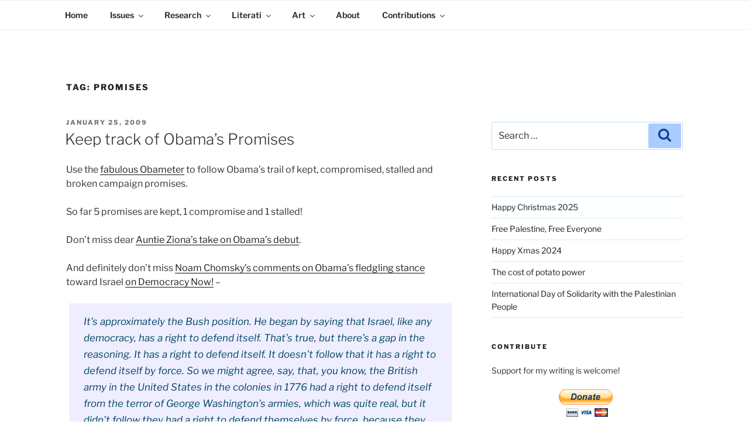

--- FILE ---
content_type: text/html; charset=UTF-8
request_url: https://www.kadaitcha.com/tag/promises/
body_size: 186949
content:
<!DOCTYPE html>
<html dir="ltr" lang="en-AU" prefix="og: http://ogp.me/ns#og: https://ogp.me/ns#" class="no-js no-svg">
<head>
<meta charset="UTF-8">
<meta name="viewport" content="width=device-width, initial-scale=1">
<meta name="p:domain_verify" content="9615fb0f6bbd64a0bc4719f187ee82c7">
<link rel="profile" href="https://gmpg.org/xfn/11">

<script>
(function(html){html.className = html.className.replace(/\bno-js\b/,'js')})(document.documentElement);
//# sourceURL=twentyseventeen_javascript_detection
</script>
<title>promises | KADAITCHA</title>

		<!-- All in One SEO 4.9.3 - aioseo.com -->
	<meta name="robots" content="noindex, max-image-preview:large" />
	<link rel="canonical" href="https://www.kadaitcha.com/tag/promises/" />
	<meta name="generator" content="All in One SEO (AIOSEO) 4.9.3" />
		<script type="application/ld+json" class="aioseo-schema">
			{"@context":"https:\/\/schema.org","@graph":[{"@type":"BreadcrumbList","@id":"https:\/\/www.kadaitcha.com\/tag\/promises\/#breadcrumblist","itemListElement":[{"@type":"ListItem","@id":"https:\/\/www.kadaitcha.com#listItem","position":1,"name":"Home","item":"https:\/\/www.kadaitcha.com","nextItem":{"@type":"ListItem","@id":"https:\/\/www.kadaitcha.com\/tag\/promises\/#listItem","name":"promises"}},{"@type":"ListItem","@id":"https:\/\/www.kadaitcha.com\/tag\/promises\/#listItem","position":2,"name":"promises","previousItem":{"@type":"ListItem","@id":"https:\/\/www.kadaitcha.com#listItem","name":"Home"}}]},{"@type":"CollectionPage","@id":"https:\/\/www.kadaitcha.com\/tag\/promises\/#collectionpage","url":"https:\/\/www.kadaitcha.com\/tag\/promises\/","name":"promises | KADAITCHA","inLanguage":"en-AU","isPartOf":{"@id":"https:\/\/www.kadaitcha.com\/#website"},"breadcrumb":{"@id":"https:\/\/www.kadaitcha.com\/tag\/promises\/#breadcrumblist"}},{"@type":"Organization","@id":"https:\/\/www.kadaitcha.com\/#organization","name":"Kadaitcha","description":"POLITICS, POETRY & SATIRE","url":"https:\/\/www.kadaitcha.com\/","logo":{"@type":"ImageObject","url":"https:\/\/www.kadaitcha.com\/wp-content\/uploads\/2011\/11\/white.jpg","@id":"https:\/\/www.kadaitcha.com\/tag\/promises\/#organizationLogo","width":600,"height":522,"caption":"Jinjirrie"},"image":{"@id":"https:\/\/www.kadaitcha.com\/tag\/promises\/#organizationLogo"},"sameAs":["https:\/\/www.facebook.com\/Jinjirrie2\/","https:\/\/twitter.com\/Jinjirrie"]},{"@type":"WebSite","@id":"https:\/\/www.kadaitcha.com\/#website","url":"https:\/\/www.kadaitcha.com\/","name":"KADAITCHA","description":"POLITICS, POETRY & SATIRE","inLanguage":"en-AU","publisher":{"@id":"https:\/\/www.kadaitcha.com\/#organization"}}]}
		</script>
		<!-- All in One SEO -->

<link rel="alternate" type="application/rss+xml" title="KADAITCHA &raquo; Feed" href="https://www.kadaitcha.com/feed/" />
<link rel="alternate" type="application/rss+xml" title="KADAITCHA &raquo; Comments Feed" href="https://www.kadaitcha.com/comments/feed/" />
<link rel="alternate" type="application/rss+xml" title="KADAITCHA &raquo; promises Tag Feed" href="https://www.kadaitcha.com/tag/promises/feed/" />
		<!-- This site uses the Google Analytics by MonsterInsights plugin v9.11.1 - Using Analytics tracking - https://www.monsterinsights.com/ -->
							<script src="//www.googletagmanager.com/gtag/js?id=G-0VXEZLNYN3"  data-cfasync="false" data-wpfc-render="false" async></script>
			<script data-cfasync="false" data-wpfc-render="false">
				var mi_version = '9.11.1';
				var mi_track_user = true;
				var mi_no_track_reason = '';
								var MonsterInsightsDefaultLocations = {"page_location":"https:\/\/www.kadaitcha.com\/tag\/promises\/"};
								if ( typeof MonsterInsightsPrivacyGuardFilter === 'function' ) {
					var MonsterInsightsLocations = (typeof MonsterInsightsExcludeQuery === 'object') ? MonsterInsightsPrivacyGuardFilter( MonsterInsightsExcludeQuery ) : MonsterInsightsPrivacyGuardFilter( MonsterInsightsDefaultLocations );
				} else {
					var MonsterInsightsLocations = (typeof MonsterInsightsExcludeQuery === 'object') ? MonsterInsightsExcludeQuery : MonsterInsightsDefaultLocations;
				}

								var disableStrs = [
										'ga-disable-G-0VXEZLNYN3',
									];

				/* Function to detect opted out users */
				function __gtagTrackerIsOptedOut() {
					for (var index = 0; index < disableStrs.length; index++) {
						if (document.cookie.indexOf(disableStrs[index] + '=true') > -1) {
							return true;
						}
					}

					return false;
				}

				/* Disable tracking if the opt-out cookie exists. */
				if (__gtagTrackerIsOptedOut()) {
					for (var index = 0; index < disableStrs.length; index++) {
						window[disableStrs[index]] = true;
					}
				}

				/* Opt-out function */
				function __gtagTrackerOptout() {
					for (var index = 0; index < disableStrs.length; index++) {
						document.cookie = disableStrs[index] + '=true; expires=Thu, 31 Dec 2099 23:59:59 UTC; path=/';
						window[disableStrs[index]] = true;
					}
				}

				if ('undefined' === typeof gaOptout) {
					function gaOptout() {
						__gtagTrackerOptout();
					}
				}
								window.dataLayer = window.dataLayer || [];

				window.MonsterInsightsDualTracker = {
					helpers: {},
					trackers: {},
				};
				if (mi_track_user) {
					function __gtagDataLayer() {
						dataLayer.push(arguments);
					}

					function __gtagTracker(type, name, parameters) {
						if (!parameters) {
							parameters = {};
						}

						if (parameters.send_to) {
							__gtagDataLayer.apply(null, arguments);
							return;
						}

						if (type === 'event') {
														parameters.send_to = monsterinsights_frontend.v4_id;
							var hookName = name;
							if (typeof parameters['event_category'] !== 'undefined') {
								hookName = parameters['event_category'] + ':' + name;
							}

							if (typeof MonsterInsightsDualTracker.trackers[hookName] !== 'undefined') {
								MonsterInsightsDualTracker.trackers[hookName](parameters);
							} else {
								__gtagDataLayer('event', name, parameters);
							}
							
						} else {
							__gtagDataLayer.apply(null, arguments);
						}
					}

					__gtagTracker('js', new Date());
					__gtagTracker('set', {
						'developer_id.dZGIzZG': true,
											});
					if ( MonsterInsightsLocations.page_location ) {
						__gtagTracker('set', MonsterInsightsLocations);
					}
										__gtagTracker('config', 'G-0VXEZLNYN3', {"forceSSL":"true","link_attribution":"true"} );
										window.gtag = __gtagTracker;										(function () {
						/* https://developers.google.com/analytics/devguides/collection/analyticsjs/ */
						/* ga and __gaTracker compatibility shim. */
						var noopfn = function () {
							return null;
						};
						var newtracker = function () {
							return new Tracker();
						};
						var Tracker = function () {
							return null;
						};
						var p = Tracker.prototype;
						p.get = noopfn;
						p.set = noopfn;
						p.send = function () {
							var args = Array.prototype.slice.call(arguments);
							args.unshift('send');
							__gaTracker.apply(null, args);
						};
						var __gaTracker = function () {
							var len = arguments.length;
							if (len === 0) {
								return;
							}
							var f = arguments[len - 1];
							if (typeof f !== 'object' || f === null || typeof f.hitCallback !== 'function') {
								if ('send' === arguments[0]) {
									var hitConverted, hitObject = false, action;
									if ('event' === arguments[1]) {
										if ('undefined' !== typeof arguments[3]) {
											hitObject = {
												'eventAction': arguments[3],
												'eventCategory': arguments[2],
												'eventLabel': arguments[4],
												'value': arguments[5] ? arguments[5] : 1,
											}
										}
									}
									if ('pageview' === arguments[1]) {
										if ('undefined' !== typeof arguments[2]) {
											hitObject = {
												'eventAction': 'page_view',
												'page_path': arguments[2],
											}
										}
									}
									if (typeof arguments[2] === 'object') {
										hitObject = arguments[2];
									}
									if (typeof arguments[5] === 'object') {
										Object.assign(hitObject, arguments[5]);
									}
									if ('undefined' !== typeof arguments[1].hitType) {
										hitObject = arguments[1];
										if ('pageview' === hitObject.hitType) {
											hitObject.eventAction = 'page_view';
										}
									}
									if (hitObject) {
										action = 'timing' === arguments[1].hitType ? 'timing_complete' : hitObject.eventAction;
										hitConverted = mapArgs(hitObject);
										__gtagTracker('event', action, hitConverted);
									}
								}
								return;
							}

							function mapArgs(args) {
								var arg, hit = {};
								var gaMap = {
									'eventCategory': 'event_category',
									'eventAction': 'event_action',
									'eventLabel': 'event_label',
									'eventValue': 'event_value',
									'nonInteraction': 'non_interaction',
									'timingCategory': 'event_category',
									'timingVar': 'name',
									'timingValue': 'value',
									'timingLabel': 'event_label',
									'page': 'page_path',
									'location': 'page_location',
									'title': 'page_title',
									'referrer' : 'page_referrer',
								};
								for (arg in args) {
																		if (!(!args.hasOwnProperty(arg) || !gaMap.hasOwnProperty(arg))) {
										hit[gaMap[arg]] = args[arg];
									} else {
										hit[arg] = args[arg];
									}
								}
								return hit;
							}

							try {
								f.hitCallback();
							} catch (ex) {
							}
						};
						__gaTracker.create = newtracker;
						__gaTracker.getByName = newtracker;
						__gaTracker.getAll = function () {
							return [];
						};
						__gaTracker.remove = noopfn;
						__gaTracker.loaded = true;
						window['__gaTracker'] = __gaTracker;
					})();
									} else {
										console.log("");
					(function () {
						function __gtagTracker() {
							return null;
						}

						window['__gtagTracker'] = __gtagTracker;
						window['gtag'] = __gtagTracker;
					})();
									}
			</script>
							<!-- / Google Analytics by MonsterInsights -->
		<style id='wp-img-auto-sizes-contain-inline-css'>
img:is([sizes=auto i],[sizes^="auto," i]){contain-intrinsic-size:3000px 1500px}
/*# sourceURL=wp-img-auto-sizes-contain-inline-css */
</style>
<style id='wp-emoji-styles-inline-css'>

	img.wp-smiley, img.emoji {
		display: inline !important;
		border: none !important;
		box-shadow: none !important;
		height: 1em !important;
		width: 1em !important;
		margin: 0 0.07em !important;
		vertical-align: -0.1em !important;
		background: none !important;
		padding: 0 !important;
	}
/*# sourceURL=wp-emoji-styles-inline-css */
</style>
<style id='wp-block-library-inline-css'>
:root{--wp-block-synced-color:#7a00df;--wp-block-synced-color--rgb:122,0,223;--wp-bound-block-color:var(--wp-block-synced-color);--wp-editor-canvas-background:#ddd;--wp-admin-theme-color:#007cba;--wp-admin-theme-color--rgb:0,124,186;--wp-admin-theme-color-darker-10:#006ba1;--wp-admin-theme-color-darker-10--rgb:0,107,160.5;--wp-admin-theme-color-darker-20:#005a87;--wp-admin-theme-color-darker-20--rgb:0,90,135;--wp-admin-border-width-focus:2px}@media (min-resolution:192dpi){:root{--wp-admin-border-width-focus:1.5px}}.wp-element-button{cursor:pointer}:root .has-very-light-gray-background-color{background-color:#eee}:root .has-very-dark-gray-background-color{background-color:#313131}:root .has-very-light-gray-color{color:#eee}:root .has-very-dark-gray-color{color:#313131}:root .has-vivid-green-cyan-to-vivid-cyan-blue-gradient-background{background:linear-gradient(135deg,#00d084,#0693e3)}:root .has-purple-crush-gradient-background{background:linear-gradient(135deg,#34e2e4,#4721fb 50%,#ab1dfe)}:root .has-hazy-dawn-gradient-background{background:linear-gradient(135deg,#faaca8,#dad0ec)}:root .has-subdued-olive-gradient-background{background:linear-gradient(135deg,#fafae1,#67a671)}:root .has-atomic-cream-gradient-background{background:linear-gradient(135deg,#fdd79a,#004a59)}:root .has-nightshade-gradient-background{background:linear-gradient(135deg,#330968,#31cdcf)}:root .has-midnight-gradient-background{background:linear-gradient(135deg,#020381,#2874fc)}:root{--wp--preset--font-size--normal:16px;--wp--preset--font-size--huge:42px}.has-regular-font-size{font-size:1em}.has-larger-font-size{font-size:2.625em}.has-normal-font-size{font-size:var(--wp--preset--font-size--normal)}.has-huge-font-size{font-size:var(--wp--preset--font-size--huge)}.has-text-align-center{text-align:center}.has-text-align-left{text-align:left}.has-text-align-right{text-align:right}.has-fit-text{white-space:nowrap!important}#end-resizable-editor-section{display:none}.aligncenter{clear:both}.items-justified-left{justify-content:flex-start}.items-justified-center{justify-content:center}.items-justified-right{justify-content:flex-end}.items-justified-space-between{justify-content:space-between}.screen-reader-text{border:0;clip-path:inset(50%);height:1px;margin:-1px;overflow:hidden;padding:0;position:absolute;width:1px;word-wrap:normal!important}.screen-reader-text:focus{background-color:#ddd;clip-path:none;color:#444;display:block;font-size:1em;height:auto;left:5px;line-height:normal;padding:15px 23px 14px;text-decoration:none;top:5px;width:auto;z-index:100000}html :where(.has-border-color){border-style:solid}html :where([style*=border-top-color]){border-top-style:solid}html :where([style*=border-right-color]){border-right-style:solid}html :where([style*=border-bottom-color]){border-bottom-style:solid}html :where([style*=border-left-color]){border-left-style:solid}html :where([style*=border-width]){border-style:solid}html :where([style*=border-top-width]){border-top-style:solid}html :where([style*=border-right-width]){border-right-style:solid}html :where([style*=border-bottom-width]){border-bottom-style:solid}html :where([style*=border-left-width]){border-left-style:solid}html :where(img[class*=wp-image-]){height:auto;max-width:100%}:where(figure){margin:0 0 1em}html :where(.is-position-sticky){--wp-admin--admin-bar--position-offset:var(--wp-admin--admin-bar--height,0px)}@media screen and (max-width:600px){html :where(.is-position-sticky){--wp-admin--admin-bar--position-offset:0px}}

/*# sourceURL=wp-block-library-inline-css */
</style><style id='global-styles-inline-css'>
:root{--wp--preset--aspect-ratio--square: 1;--wp--preset--aspect-ratio--4-3: 4/3;--wp--preset--aspect-ratio--3-4: 3/4;--wp--preset--aspect-ratio--3-2: 3/2;--wp--preset--aspect-ratio--2-3: 2/3;--wp--preset--aspect-ratio--16-9: 16/9;--wp--preset--aspect-ratio--9-16: 9/16;--wp--preset--color--black: #000000;--wp--preset--color--cyan-bluish-gray: #abb8c3;--wp--preset--color--white: #ffffff;--wp--preset--color--pale-pink: #f78da7;--wp--preset--color--vivid-red: #cf2e2e;--wp--preset--color--luminous-vivid-orange: #ff6900;--wp--preset--color--luminous-vivid-amber: #fcb900;--wp--preset--color--light-green-cyan: #7bdcb5;--wp--preset--color--vivid-green-cyan: #00d084;--wp--preset--color--pale-cyan-blue: #8ed1fc;--wp--preset--color--vivid-cyan-blue: #0693e3;--wp--preset--color--vivid-purple: #9b51e0;--wp--preset--gradient--vivid-cyan-blue-to-vivid-purple: linear-gradient(135deg,rgb(6,147,227) 0%,rgb(155,81,224) 100%);--wp--preset--gradient--light-green-cyan-to-vivid-green-cyan: linear-gradient(135deg,rgb(122,220,180) 0%,rgb(0,208,130) 100%);--wp--preset--gradient--luminous-vivid-amber-to-luminous-vivid-orange: linear-gradient(135deg,rgb(252,185,0) 0%,rgb(255,105,0) 100%);--wp--preset--gradient--luminous-vivid-orange-to-vivid-red: linear-gradient(135deg,rgb(255,105,0) 0%,rgb(207,46,46) 100%);--wp--preset--gradient--very-light-gray-to-cyan-bluish-gray: linear-gradient(135deg,rgb(238,238,238) 0%,rgb(169,184,195) 100%);--wp--preset--gradient--cool-to-warm-spectrum: linear-gradient(135deg,rgb(74,234,220) 0%,rgb(151,120,209) 20%,rgb(207,42,186) 40%,rgb(238,44,130) 60%,rgb(251,105,98) 80%,rgb(254,248,76) 100%);--wp--preset--gradient--blush-light-purple: linear-gradient(135deg,rgb(255,206,236) 0%,rgb(152,150,240) 100%);--wp--preset--gradient--blush-bordeaux: linear-gradient(135deg,rgb(254,205,165) 0%,rgb(254,45,45) 50%,rgb(107,0,62) 100%);--wp--preset--gradient--luminous-dusk: linear-gradient(135deg,rgb(255,203,112) 0%,rgb(199,81,192) 50%,rgb(65,88,208) 100%);--wp--preset--gradient--pale-ocean: linear-gradient(135deg,rgb(255,245,203) 0%,rgb(182,227,212) 50%,rgb(51,167,181) 100%);--wp--preset--gradient--electric-grass: linear-gradient(135deg,rgb(202,248,128) 0%,rgb(113,206,126) 100%);--wp--preset--gradient--midnight: linear-gradient(135deg,rgb(2,3,129) 0%,rgb(40,116,252) 100%);--wp--preset--font-size--small: 13px;--wp--preset--font-size--medium: 20px;--wp--preset--font-size--large: 36px;--wp--preset--font-size--x-large: 42px;--wp--preset--spacing--20: 0.44rem;--wp--preset--spacing--30: 0.67rem;--wp--preset--spacing--40: 1rem;--wp--preset--spacing--50: 1.5rem;--wp--preset--spacing--60: 2.25rem;--wp--preset--spacing--70: 3.38rem;--wp--preset--spacing--80: 5.06rem;--wp--preset--shadow--natural: 6px 6px 9px rgba(0, 0, 0, 0.2);--wp--preset--shadow--deep: 12px 12px 50px rgba(0, 0, 0, 0.4);--wp--preset--shadow--sharp: 6px 6px 0px rgba(0, 0, 0, 0.2);--wp--preset--shadow--outlined: 6px 6px 0px -3px rgb(255, 255, 255), 6px 6px rgb(0, 0, 0);--wp--preset--shadow--crisp: 6px 6px 0px rgb(0, 0, 0);}:where(.is-layout-flex){gap: 0.5em;}:where(.is-layout-grid){gap: 0.5em;}body .is-layout-flex{display: flex;}.is-layout-flex{flex-wrap: wrap;align-items: center;}.is-layout-flex > :is(*, div){margin: 0;}body .is-layout-grid{display: grid;}.is-layout-grid > :is(*, div){margin: 0;}:where(.wp-block-columns.is-layout-flex){gap: 2em;}:where(.wp-block-columns.is-layout-grid){gap: 2em;}:where(.wp-block-post-template.is-layout-flex){gap: 1.25em;}:where(.wp-block-post-template.is-layout-grid){gap: 1.25em;}.has-black-color{color: var(--wp--preset--color--black) !important;}.has-cyan-bluish-gray-color{color: var(--wp--preset--color--cyan-bluish-gray) !important;}.has-white-color{color: var(--wp--preset--color--white) !important;}.has-pale-pink-color{color: var(--wp--preset--color--pale-pink) !important;}.has-vivid-red-color{color: var(--wp--preset--color--vivid-red) !important;}.has-luminous-vivid-orange-color{color: var(--wp--preset--color--luminous-vivid-orange) !important;}.has-luminous-vivid-amber-color{color: var(--wp--preset--color--luminous-vivid-amber) !important;}.has-light-green-cyan-color{color: var(--wp--preset--color--light-green-cyan) !important;}.has-vivid-green-cyan-color{color: var(--wp--preset--color--vivid-green-cyan) !important;}.has-pale-cyan-blue-color{color: var(--wp--preset--color--pale-cyan-blue) !important;}.has-vivid-cyan-blue-color{color: var(--wp--preset--color--vivid-cyan-blue) !important;}.has-vivid-purple-color{color: var(--wp--preset--color--vivid-purple) !important;}.has-black-background-color{background-color: var(--wp--preset--color--black) !important;}.has-cyan-bluish-gray-background-color{background-color: var(--wp--preset--color--cyan-bluish-gray) !important;}.has-white-background-color{background-color: var(--wp--preset--color--white) !important;}.has-pale-pink-background-color{background-color: var(--wp--preset--color--pale-pink) !important;}.has-vivid-red-background-color{background-color: var(--wp--preset--color--vivid-red) !important;}.has-luminous-vivid-orange-background-color{background-color: var(--wp--preset--color--luminous-vivid-orange) !important;}.has-luminous-vivid-amber-background-color{background-color: var(--wp--preset--color--luminous-vivid-amber) !important;}.has-light-green-cyan-background-color{background-color: var(--wp--preset--color--light-green-cyan) !important;}.has-vivid-green-cyan-background-color{background-color: var(--wp--preset--color--vivid-green-cyan) !important;}.has-pale-cyan-blue-background-color{background-color: var(--wp--preset--color--pale-cyan-blue) !important;}.has-vivid-cyan-blue-background-color{background-color: var(--wp--preset--color--vivid-cyan-blue) !important;}.has-vivid-purple-background-color{background-color: var(--wp--preset--color--vivid-purple) !important;}.has-black-border-color{border-color: var(--wp--preset--color--black) !important;}.has-cyan-bluish-gray-border-color{border-color: var(--wp--preset--color--cyan-bluish-gray) !important;}.has-white-border-color{border-color: var(--wp--preset--color--white) !important;}.has-pale-pink-border-color{border-color: var(--wp--preset--color--pale-pink) !important;}.has-vivid-red-border-color{border-color: var(--wp--preset--color--vivid-red) !important;}.has-luminous-vivid-orange-border-color{border-color: var(--wp--preset--color--luminous-vivid-orange) !important;}.has-luminous-vivid-amber-border-color{border-color: var(--wp--preset--color--luminous-vivid-amber) !important;}.has-light-green-cyan-border-color{border-color: var(--wp--preset--color--light-green-cyan) !important;}.has-vivid-green-cyan-border-color{border-color: var(--wp--preset--color--vivid-green-cyan) !important;}.has-pale-cyan-blue-border-color{border-color: var(--wp--preset--color--pale-cyan-blue) !important;}.has-vivid-cyan-blue-border-color{border-color: var(--wp--preset--color--vivid-cyan-blue) !important;}.has-vivid-purple-border-color{border-color: var(--wp--preset--color--vivid-purple) !important;}.has-vivid-cyan-blue-to-vivid-purple-gradient-background{background: var(--wp--preset--gradient--vivid-cyan-blue-to-vivid-purple) !important;}.has-light-green-cyan-to-vivid-green-cyan-gradient-background{background: var(--wp--preset--gradient--light-green-cyan-to-vivid-green-cyan) !important;}.has-luminous-vivid-amber-to-luminous-vivid-orange-gradient-background{background: var(--wp--preset--gradient--luminous-vivid-amber-to-luminous-vivid-orange) !important;}.has-luminous-vivid-orange-to-vivid-red-gradient-background{background: var(--wp--preset--gradient--luminous-vivid-orange-to-vivid-red) !important;}.has-very-light-gray-to-cyan-bluish-gray-gradient-background{background: var(--wp--preset--gradient--very-light-gray-to-cyan-bluish-gray) !important;}.has-cool-to-warm-spectrum-gradient-background{background: var(--wp--preset--gradient--cool-to-warm-spectrum) !important;}.has-blush-light-purple-gradient-background{background: var(--wp--preset--gradient--blush-light-purple) !important;}.has-blush-bordeaux-gradient-background{background: var(--wp--preset--gradient--blush-bordeaux) !important;}.has-luminous-dusk-gradient-background{background: var(--wp--preset--gradient--luminous-dusk) !important;}.has-pale-ocean-gradient-background{background: var(--wp--preset--gradient--pale-ocean) !important;}.has-electric-grass-gradient-background{background: var(--wp--preset--gradient--electric-grass) !important;}.has-midnight-gradient-background{background: var(--wp--preset--gradient--midnight) !important;}.has-small-font-size{font-size: var(--wp--preset--font-size--small) !important;}.has-medium-font-size{font-size: var(--wp--preset--font-size--medium) !important;}.has-large-font-size{font-size: var(--wp--preset--font-size--large) !important;}.has-x-large-font-size{font-size: var(--wp--preset--font-size--x-large) !important;}
/*# sourceURL=global-styles-inline-css */
</style>

<style id='classic-theme-styles-inline-css'>
/*! This file is auto-generated */
.wp-block-button__link{color:#fff;background-color:#32373c;border-radius:9999px;box-shadow:none;text-decoration:none;padding:calc(.667em + 2px) calc(1.333em + 2px);font-size:1.125em}.wp-block-file__button{background:#32373c;color:#fff;text-decoration:none}
/*# sourceURL=/wp-includes/css/classic-themes.min.css */
</style>
<link rel='stylesheet' id='f12-cf7-captcha-style-css' href='https://www.kadaitcha.com/wp-content/plugins/captcha-for-contact-form-7/core/assets/f12-cf7-captcha.css?ver=1.1.1486136234' media='all' />
<link rel='stylesheet' id='chld_thm_cfg_parent-css' href='https://www.kadaitcha.com/wp-content/themes/twentyseventeen/style.css?ver=1.1.1486136234' media='all' />
<link rel='stylesheet' id='twentyseventeen-fonts-css' href='https://www.kadaitcha.com/wp-content/themes/twentyseventeen/assets/fonts/font-libre-franklin.css?ver=1.1.1486136234' media='all' />
<link rel='stylesheet' id='twentyseventeen-style-css' href='https://www.kadaitcha.com/wp-content/themes/kadaitcha/style.css?ver=1.1.1486136234' media='all' />
<link rel='stylesheet' id='twentyseventeen-block-style-css' href='https://www.kadaitcha.com/wp-content/themes/twentyseventeen/assets/css/blocks.css?ver=1.1.1486136234' media='all' />
<link rel='stylesheet' id='fancybox-css' href='https://www.kadaitcha.com/wp-content/plugins/easy-fancybox/fancybox/1.5.4/jquery.fancybox.min.css?ver=1.1.1486136234' media='screen' />
<style id='fancybox-inline-css'>
#fancybox-content{border-color:#fff;}#fancybox-title,#fancybox-title-float-main{color:#006}
/*# sourceURL=fancybox-inline-css */
</style>
<link rel='stylesheet' id='heateor_sss_frontend_css-css' href='https://www.kadaitcha.com/wp-content/plugins/sassy-social-share/public/css/sassy-social-share-public.css?ver=1.1.1486136234' media='all' />
<style id='heateor_sss_frontend_css-inline-css'>
.heateor_sss_button_instagram span.heateor_sss_svg,a.heateor_sss_instagram span.heateor_sss_svg{background:radial-gradient(circle at 30% 107%,#fdf497 0,#fdf497 5%,#fd5949 45%,#d6249f 60%,#285aeb 90%)}.heateor_sss_horizontal_sharing .heateor_sss_svg,.heateor_sss_standard_follow_icons_container .heateor_sss_svg{color:#fff;border-width:0px;border-style:solid;border-color:transparent}.heateor_sss_horizontal_sharing .heateorSssTCBackground{color:#666}.heateor_sss_horizontal_sharing span.heateor_sss_svg:hover,.heateor_sss_standard_follow_icons_container span.heateor_sss_svg:hover{border-color:transparent;}.heateor_sss_vertical_sharing span.heateor_sss_svg,.heateor_sss_floating_follow_icons_container span.heateor_sss_svg{color:#fff;border-width:0px;border-style:solid;border-color:transparent;}.heateor_sss_vertical_sharing .heateorSssTCBackground{color:#666;}.heateor_sss_vertical_sharing span.heateor_sss_svg:hover,.heateor_sss_floating_follow_icons_container span.heateor_sss_svg:hover{border-color:transparent;}@media screen and (max-width:783px) {.heateor_sss_vertical_sharing{display:none!important}}
/*# sourceURL=heateor_sss_frontend_css-inline-css */
</style>
<script src="https://www.kadaitcha.com/wp-content/plugins/google-analytics-for-wordpress/assets/js/frontend-gtag.min.js?ver=9.11.1" id="monsterinsights-frontend-script-js" async data-wp-strategy="async"></script>
<script data-cfasync="false" data-wpfc-render="false" id='monsterinsights-frontend-script-js-extra'>var monsterinsights_frontend = {"js_events_tracking":"true","download_extensions":"doc,pdf,ppt,zip,xls,docx,pptx,xlsx","inbound_paths":"[]","home_url":"https:\/\/www.kadaitcha.com","hash_tracking":"false","v4_id":"G-0VXEZLNYN3"};</script>
<script src="https://www.kadaitcha.com/wp-includes/js/jquery/jquery.min.js?ver=3.7.1" id="jquery-core-js"></script>
<script src="https://www.kadaitcha.com/wp-includes/js/jquery/jquery-migrate.min.js?ver=3.4.1" id="jquery-migrate-js"></script>
<script id="twentyseventeen-global-js-extra">
var twentyseventeenScreenReaderText = {"quote":"\u003Csvg class=\"icon icon-quote-right\" aria-hidden=\"true\" role=\"img\"\u003E \u003Cuse href=\"#icon-quote-right\" xlink:href=\"#icon-quote-right\"\u003E\u003C/use\u003E \u003C/svg\u003E","expand":"Expand child menu","collapse":"Collapse child menu","icon":"\u003Csvg class=\"icon icon-angle-down\" aria-hidden=\"true\" role=\"img\"\u003E \u003Cuse href=\"#icon-angle-down\" xlink:href=\"#icon-angle-down\"\u003E\u003C/use\u003E \u003Cspan class=\"svg-fallback icon-angle-down\"\u003E\u003C/span\u003E\u003C/svg\u003E"};
//# sourceURL=twentyseventeen-global-js-extra
</script>
<script src="https://www.kadaitcha.com/wp-content/themes/twentyseventeen/assets/js/global.js?ver=20211130" id="twentyseventeen-global-js" defer data-wp-strategy="defer"></script>
<script src="https://www.kadaitcha.com/wp-content/themes/twentyseventeen/assets/js/navigation.js?ver=20210122" id="twentyseventeen-navigation-js" defer data-wp-strategy="defer"></script>
<link rel="https://api.w.org/" href="https://www.kadaitcha.com/wp-json/" /><link rel="alternate" title="JSON" type="application/json" href="https://www.kadaitcha.com/wp-json/wp/v2/tags/304" /><link rel="EditURI" type="application/rsd+xml" title="RSD" href="https://www.kadaitcha.com/xmlrpc.php?rsd" />
<meta property="og:title" name="og:title" content="promises" />
<meta property="og:type" name="og:type" content="website" />
<meta property="og:image" name="og:image" content="https://www.kadaitcha.com/wp-content/uploads/2021/06/cropped-IMG_1967.jpg" />
<meta property="og:description" name="og:description" content="POLITICS, POETRY &amp; SATIRE" />
<meta property="og:locale" name="og:locale" content="en_AU" />
<meta property="og:site_name" name="og:site_name" content="KADAITCHA" />
<meta property="twitter:card" name="twitter:card" content="summary" />

<!-- Dynamic Widgets by QURL loaded - http://www.dynamic-widgets.com //-->
		<style id="twentyseventeen-custom-header-styles" type="text/css">
				.site-title,
		.site-description {
			position: absolute;
			clip-path: inset(50%);
		}
				</style>
		<link rel="icon" href="https://www.kadaitcha.com/wp-content/uploads/2021/06/cropped-IMG_1967-32x32.jpg" sizes="32x32" />
<link rel="icon" href="https://www.kadaitcha.com/wp-content/uploads/2021/06/cropped-IMG_1967-192x192.jpg" sizes="192x192" />
<link rel="apple-touch-icon" href="https://www.kadaitcha.com/wp-content/uploads/2021/06/cropped-IMG_1967-180x180.jpg" />
<meta name="msapplication-TileImage" content="https://www.kadaitcha.com/wp-content/uploads/2021/06/cropped-IMG_1967-270x270.jpg" />
<style type="text/css">
.paypal-donations { text-align: center !important }
</style>
</head>

<body data-rsssl=1 class="archive tag tag-promises tag-304 wp-embed-responsive wp-theme-twentyseventeen wp-child-theme-kadaitcha metaslider-plugin group-blog hfeed has-sidebar page-two-column title-tagline-hidden colors-light">
	
<div id="page" class="site">

	<a class="skip-link screen-reader-text" href="#content">Skip to content</a>

	<header id="masthead" class="site-header" role="banner">
<div class="custom-header">

		<div class="custom-header-media">
					</div>

	<div class="site-branding">
	<div class="wrap">

		
		<div class="site-branding-text">
							<p class="site-title"><a href="https://www.kadaitcha.com/" rel="home" >KADAITCHA</a></p>
								<p class="site-description">POLITICS, POETRY &amp; SATIRE</p>
					</div><!-- .site-branding-text -->

		
	</div><!-- .wrap -->
</div><!-- .site-branding -->

</div><!-- .custom-header -->
				<div class="navigation-top">
				<div class="wrap">
					<nav id="site-navigation" class="main-navigation" aria-label="Top Menu">
	<button class="menu-toggle" aria-controls="top-menu" aria-expanded="false">
		<svg class="icon icon-bars" aria-hidden="true" role="img"> <use href="#icon-bars" xlink:href="#icon-bars"></use> </svg><svg class="icon icon-close" aria-hidden="true" role="img"> <use href="#icon-close" xlink:href="#icon-close"></use> </svg>Menu	</button>

	<div class="menu-top-new-container"><ul id="top-menu" class="menu"><li id="menu-item-17646" class="menu-item menu-item-type-custom menu-item-object-custom menu-item-home menu-item-17646"><a href="https://www.kadaitcha.com/">Home</a></li>
<li id="menu-item-17752" class="menu-item menu-item-type-custom menu-item-object-custom menu-item-has-children menu-item-17752"><a href="#">Issues<svg class="icon icon-angle-down" aria-hidden="true" role="img"> <use href="#icon-angle-down" xlink:href="#icon-angle-down"></use> </svg></a>
<ul class="sub-menu">
	<li id="menu-item-17754" class="menu-item menu-item-type-taxonomy menu-item-object-category menu-item-17754"><a href="https://www.kadaitcha.com/category/environment/">Environment</a></li>
	<li id="menu-item-17764" class="menu-item menu-item-type-taxonomy menu-item-object-category menu-item-17764"><a href="https://www.kadaitcha.com/category/politics/feminism/">Feminism</a></li>
	<li id="menu-item-17767" class="menu-item menu-item-type-taxonomy menu-item-object-category menu-item-17767"><a href="https://www.kadaitcha.com/category/politics/human-rights/">Human Rights</a></li>
	<li id="menu-item-17785" class="menu-item menu-item-type-taxonomy menu-item-object-category menu-item-17785"><a href="https://www.kadaitcha.com/category/snake-oil/imperialism-snake-oil/">Imperialism</a></li>
	<li id="menu-item-17792" class="menu-item menu-item-type-taxonomy menu-item-object-category menu-item-has-children menu-item-17792"><a href="https://www.kadaitcha.com/category/politics/">Politics<svg class="icon icon-angle-down" aria-hidden="true" role="img"> <use href="#icon-angle-down" xlink:href="#icon-angle-down"></use> </svg></a>
	<ul class="sub-menu">
		<li id="menu-item-17828" class="menu-item menu-item-type-custom menu-item-object-custom menu-item-has-children menu-item-17828"><a href="#">Americas<svg class="icon icon-angle-down" aria-hidden="true" role="img"> <use href="#icon-angle-down" xlink:href="#icon-angle-down"></use> </svg></a>
		<ul class="sub-menu">
			<li id="menu-item-17762" class="menu-item menu-item-type-taxonomy menu-item-object-category menu-item-17762"><a href="https://www.kadaitcha.com/category/politics/ecuador/">Ecuador</a></li>
			<li id="menu-item-17774" class="menu-item menu-item-type-taxonomy menu-item-object-category menu-item-17774"><a href="https://www.kadaitcha.com/category/politics/jamaica/">Jamaica</a></li>
			<li id="menu-item-17810" class="menu-item menu-item-type-taxonomy menu-item-object-category menu-item-17810"><a href="https://www.kadaitcha.com/category/politics/us/">US</a></li>
			<li id="menu-item-17811" class="menu-item menu-item-type-taxonomy menu-item-object-category menu-item-17811"><a href="https://www.kadaitcha.com/category/politics/venezuela/">Venezuela</a></li>
		</ul>
</li>
		<li id="menu-item-17756" class="menu-item menu-item-type-taxonomy menu-item-object-category menu-item-has-children menu-item-17756"><a href="https://www.kadaitcha.com/category/politics/africa/">Africa<svg class="icon icon-angle-down" aria-hidden="true" role="img"> <use href="#icon-angle-down" xlink:href="#icon-angle-down"></use> </svg></a>
		<ul class="sub-menu">
			<li id="menu-item-17791" class="menu-item menu-item-type-taxonomy menu-item-object-category menu-item-17791"><a href="https://www.kadaitcha.com/category/politics/africa/kenya-africa-politics/">Kenya</a></li>
			<li id="menu-item-17779" class="menu-item menu-item-type-taxonomy menu-item-object-category menu-item-17779"><a href="https://www.kadaitcha.com/category/politics/libya/">Libya</a></li>
			<li id="menu-item-17793" class="menu-item menu-item-type-taxonomy menu-item-object-category menu-item-17793"><a href="https://www.kadaitcha.com/category/politics/morocco/">Morocco</a></li>
			<li id="menu-item-17821" class="menu-item menu-item-type-taxonomy menu-item-object-category menu-item-17821"><a href="https://www.kadaitcha.com/category/politics/africa/tunisia/">Tunisia</a></li>
			<li id="menu-item-17813" class="menu-item menu-item-type-taxonomy menu-item-object-category menu-item-17813"><a href="https://www.kadaitcha.com/category/politics/zimbabwe-politics/">Zimbabwe</a></li>
		</ul>
</li>
		<li id="menu-item-17823" class="menu-item menu-item-type-custom menu-item-object-custom menu-item-has-children menu-item-17823"><a href="#">Asia<svg class="icon icon-angle-down" aria-hidden="true" role="img"> <use href="#icon-angle-down" xlink:href="#icon-angle-down"></use> </svg></a>
		<ul class="sub-menu">
			<li id="menu-item-17759" class="menu-item menu-item-type-taxonomy menu-item-object-category menu-item-17759"><a href="https://www.kadaitcha.com/category/politics/china/">China</a></li>
			<li id="menu-item-17769" class="menu-item menu-item-type-taxonomy menu-item-object-category menu-item-17769"><a href="https://www.kadaitcha.com/category/politics/indonesia/">Indonesia</a></li>
			<li id="menu-item-17775" class="menu-item menu-item-type-taxonomy menu-item-object-category menu-item-17775"><a href="https://www.kadaitcha.com/category/politics/japan/">Japan</a></li>
			<li id="menu-item-17777" class="menu-item menu-item-type-taxonomy menu-item-object-category menu-item-17777"><a href="https://www.kadaitcha.com/category/politics/kazakhstan/">Kazakhstan</a></li>
			<li id="menu-item-17796" class="menu-item menu-item-type-taxonomy menu-item-object-category menu-item-17796"><a href="https://www.kadaitcha.com/category/politics/north-korea/">North Korea</a></li>
		</ul>
</li>
		<li id="menu-item-17826" class="menu-item menu-item-type-custom menu-item-object-custom menu-item-has-children menu-item-17826"><a href="#">Europe<svg class="icon icon-angle-down" aria-hidden="true" role="img"> <use href="#icon-angle-down" xlink:href="#icon-angle-down"></use> </svg></a>
		<ul class="sub-menu">
			<li id="menu-item-17760" class="menu-item menu-item-type-taxonomy menu-item-object-category menu-item-17760"><a href="https://www.kadaitcha.com/category/politics/czechoslovakia/">Czechoslovakia</a></li>
			<li id="menu-item-17765" class="menu-item menu-item-type-taxonomy menu-item-object-category menu-item-17765"><a href="https://www.kadaitcha.com/category/politics/germany/">Germany</a></li>
			<li id="menu-item-17766" class="menu-item menu-item-type-taxonomy menu-item-object-category menu-item-17766"><a href="https://www.kadaitcha.com/category/politics/greece/">Greece</a></li>
			<li id="menu-item-17773" class="menu-item menu-item-type-taxonomy menu-item-object-category menu-item-17773"><a href="https://www.kadaitcha.com/category/politics/italy/">Italy</a></li>
			<li id="menu-item-17797" class="menu-item menu-item-type-taxonomy menu-item-object-category menu-item-17797"><a href="https://www.kadaitcha.com/category/politics/norway/">Norway</a></li>
			<li id="menu-item-17801" class="menu-item menu-item-type-taxonomy menu-item-object-category menu-item-17801"><a href="https://www.kadaitcha.com/category/politics/poland/">Poland</a></li>
			<li id="menu-item-17802" class="menu-item menu-item-type-taxonomy menu-item-object-category menu-item-17802"><a href="https://www.kadaitcha.com/category/politics/russia/">Russia</a></li>
			<li id="menu-item-17805" class="menu-item menu-item-type-taxonomy menu-item-object-category menu-item-17805"><a href="https://www.kadaitcha.com/category/politics/sweden/">Sweden</a></li>
			<li id="menu-item-17808" class="menu-item menu-item-type-taxonomy menu-item-object-category menu-item-17808"><a href="https://www.kadaitcha.com/category/politics/uk/">UK</a></li>
		</ul>
</li>
		<li id="menu-item-17827" class="menu-item menu-item-type-custom menu-item-object-custom menu-item-has-children menu-item-17827"><a href="#">Pacific<svg class="icon icon-angle-down" aria-hidden="true" role="img"> <use href="#icon-angle-down" xlink:href="#icon-angle-down"></use> </svg></a>
		<ul class="sub-menu">
			<li id="menu-item-17757" class="menu-item menu-item-type-taxonomy menu-item-object-category menu-item-has-children menu-item-17757"><a href="https://www.kadaitcha.com/category/politics/australia/">Australia<svg class="icon icon-angle-down" aria-hidden="true" role="img"> <use href="#icon-angle-down" xlink:href="#icon-angle-down"></use> </svg></a>
			<ul class="sub-menu">
				<li id="menu-item-17790" class="menu-item menu-item-type-taxonomy menu-item-object-category menu-item-17790"><a href="https://www.kadaitcha.com/category/politics/australia/aboriginals-australia/">Aboriginal People</a></li>
				<li id="menu-item-17814" class="menu-item menu-item-type-taxonomy menu-item-object-category menu-item-has-children menu-item-17814"><a href="https://www.kadaitcha.com/category/queensland/">Queensland<svg class="icon icon-angle-down" aria-hidden="true" role="img"> <use href="#icon-angle-down" xlink:href="#icon-angle-down"></use> </svg></a>
				<ul class="sub-menu">
					<li id="menu-item-17815" class="menu-item menu-item-type-taxonomy menu-item-object-category menu-item-17815"><a href="https://www.kadaitcha.com/category/queensland/noosa/">Noosa</a></li>
				</ul>
</li>
			</ul>
</li>
			<li id="menu-item-17795" class="menu-item menu-item-type-taxonomy menu-item-object-category menu-item-17795"><a href="https://www.kadaitcha.com/category/politics/new-zealand/">New Zealand</a></li>
		</ul>
</li>
		<li id="menu-item-17825" class="menu-item menu-item-type-custom menu-item-object-custom menu-item-has-children menu-item-17825"><a href="#">Middle East<svg class="icon icon-angle-down" aria-hidden="true" role="img"> <use href="#icon-angle-down" xlink:href="#icon-angle-down"></use> </svg></a>
		<ul class="sub-menu">
			<li id="menu-item-17763" class="menu-item menu-item-type-taxonomy menu-item-object-category menu-item-17763"><a href="https://www.kadaitcha.com/category/politics/egypt/">Egypt</a></li>
			<li id="menu-item-17770" class="menu-item menu-item-type-taxonomy menu-item-object-category menu-item-17770"><a href="https://www.kadaitcha.com/category/politics/iran/">Iran</a></li>
			<li id="menu-item-17771" class="menu-item menu-item-type-taxonomy menu-item-object-category menu-item-17771"><a href="https://www.kadaitcha.com/category/politics/iraq/">Iraq</a></li>
			<li id="menu-item-17772" class="menu-item menu-item-type-taxonomy menu-item-object-category menu-item-has-children menu-item-17772"><a href="https://www.kadaitcha.com/category/politics/israel/">Israel<svg class="icon icon-angle-down" aria-hidden="true" role="img"> <use href="#icon-angle-down" xlink:href="#icon-angle-down"></use> </svg></a>
			<ul class="sub-menu">
				<li id="menu-item-17784" class="menu-item menu-item-type-taxonomy menu-item-object-category menu-item-17784"><a href="https://www.kadaitcha.com/category/snake-oil/hasbara-snake-oil/">Hasbara</a></li>
				<li id="menu-item-17819" class="menu-item menu-item-type-taxonomy menu-item-object-category menu-item-17819"><a href="https://www.kadaitcha.com/category/snake-oil/zionism/">Zionism</a></li>
			</ul>
</li>
			<li id="menu-item-17776" class="menu-item menu-item-type-taxonomy menu-item-object-category menu-item-17776"><a href="https://www.kadaitcha.com/category/politics/jordan/">Jordan</a></li>
			<li id="menu-item-17778" class="menu-item menu-item-type-taxonomy menu-item-object-category menu-item-17778"><a href="https://www.kadaitcha.com/category/politics/lebanon/">Lebanon</a></li>
			<li id="menu-item-17799" class="menu-item menu-item-type-taxonomy menu-item-object-category menu-item-has-children menu-item-17799"><a href="https://www.kadaitcha.com/category/politics/palestine-israel-politics/">Palestine<svg class="icon icon-angle-down" aria-hidden="true" role="img"> <use href="#icon-angle-down" xlink:href="#icon-angle-down"></use> </svg></a>
			<ul class="sub-menu">
				<li id="menu-item-17758" class="menu-item menu-item-type-taxonomy menu-item-object-category menu-item-17758"><a href="https://www.kadaitcha.com/category/politics/bds/">BDS</a></li>
				<li id="menu-item-17789" class="menu-item menu-item-type-taxonomy menu-item-object-category menu-item-17789"><a href="https://www.kadaitcha.com/category/politics/palestine-israel-politics/maps-palestine-israel-politics/">Maps</a></li>
				<li id="menu-item-17800" class="menu-item menu-item-type-taxonomy menu-item-object-category menu-item-17800"><a href="https://www.kadaitcha.com/category/politics/palestine-israel-politics/reference/">Reference</a></li>
			</ul>
</li>
			<li id="menu-item-17803" class="menu-item menu-item-type-taxonomy menu-item-object-category menu-item-17803"><a href="https://www.kadaitcha.com/category/politics/saudia/">Saudia</a></li>
			<li id="menu-item-17806" class="menu-item menu-item-type-taxonomy menu-item-object-category menu-item-17806"><a href="https://www.kadaitcha.com/category/politics/syria/">Syria</a></li>
			<li id="menu-item-17807" class="menu-item menu-item-type-taxonomy menu-item-object-category menu-item-17807"><a href="https://www.kadaitcha.com/category/politics/turkey-politics/">Turkey</a></li>
			<li id="menu-item-17812" class="menu-item menu-item-type-taxonomy menu-item-object-category menu-item-17812"><a href="https://www.kadaitcha.com/category/politics/yemen/">Yemen</a></li>
		</ul>
</li>
		<li id="menu-item-17824" class="menu-item menu-item-type-custom menu-item-object-custom menu-item-has-children menu-item-17824"><a href="#">South Asia<svg class="icon icon-angle-down" aria-hidden="true" role="img"> <use href="#icon-angle-down" xlink:href="#icon-angle-down"></use> </svg></a>
		<ul class="sub-menu">
			<li id="menu-item-17755" class="menu-item menu-item-type-taxonomy menu-item-object-category menu-item-17755"><a href="https://www.kadaitcha.com/category/politics/afghanistan/">Afghanistan</a></li>
			<li id="menu-item-17768" class="menu-item menu-item-type-taxonomy menu-item-object-category menu-item-17768"><a href="https://www.kadaitcha.com/category/politics/india/">India</a></li>
			<li id="menu-item-17794" class="menu-item menu-item-type-taxonomy menu-item-object-category menu-item-17794"><a href="https://www.kadaitcha.com/category/politics/nepal/">Nepal</a></li>
			<li id="menu-item-17798" class="menu-item menu-item-type-taxonomy menu-item-object-category menu-item-17798"><a href="https://www.kadaitcha.com/category/politics/pakistan/">Pakistan</a></li>
			<li id="menu-item-17804" class="menu-item menu-item-type-taxonomy menu-item-object-category menu-item-17804"><a href="https://www.kadaitcha.com/category/politics/sri-lanka/">Sri Lanka</a></li>
		</ul>
</li>
		<li id="menu-item-17809" class="menu-item menu-item-type-taxonomy menu-item-object-category menu-item-17809"><a href="https://www.kadaitcha.com/category/politics/un/">UN</a></li>
	</ul>
</li>
	<li id="menu-item-17817" class="menu-item menu-item-type-taxonomy menu-item-object-category menu-item-17817"><a href="https://www.kadaitcha.com/category/snake-oil/racism-snake-oil/">Racism</a></li>
	<li id="menu-item-17820" class="menu-item menu-item-type-taxonomy menu-item-object-category menu-item-17820"><a href="https://www.kadaitcha.com/category/politics/australia/refugees-australia/">Refugees</a></li>
	<li id="menu-item-17818" class="menu-item menu-item-type-taxonomy menu-item-object-category menu-item-has-children menu-item-17818"><a href="https://www.kadaitcha.com/category/snake-oil/religion/">Religion<svg class="icon icon-angle-down" aria-hidden="true" role="img"> <use href="#icon-angle-down" xlink:href="#icon-angle-down"></use> </svg></a>
	<ul class="sub-menu">
		<li id="menu-item-17780" class="menu-item menu-item-type-taxonomy menu-item-object-category menu-item-17780"><a href="https://www.kadaitcha.com/category/snake-oil/religion/buddhism/">Buddhism</a></li>
		<li id="menu-item-17781" class="menu-item menu-item-type-taxonomy menu-item-object-category menu-item-17781"><a href="https://www.kadaitcha.com/category/snake-oil/religion/christianity/">Christianity</a></li>
		<li id="menu-item-17787" class="menu-item menu-item-type-taxonomy menu-item-object-category menu-item-17787"><a href="https://www.kadaitcha.com/category/snake-oil/religion/christianity/evangelicals/">Evangelicals</a></li>
		<li id="menu-item-17782" class="menu-item menu-item-type-taxonomy menu-item-object-category menu-item-17782"><a href="https://www.kadaitcha.com/category/snake-oil/religion/islam/">Islam</a></li>
		<li id="menu-item-17822" class="menu-item menu-item-type-taxonomy menu-item-object-category menu-item-17822"><a href="https://www.kadaitcha.com/category/snake-oil/religion/christianity/vatican/">Vatican</a></li>
	</ul>
</li>
	<li id="menu-item-17816" class="menu-item menu-item-type-taxonomy menu-item-object-category menu-item-17816"><a href="https://www.kadaitcha.com/category/science/">Science</a></li>
</ul>
</li>
<li id="menu-item-17751" class="menu-item menu-item-type-custom menu-item-object-custom menu-item-has-children menu-item-17751"><a href="#">Research<svg class="icon icon-angle-down" aria-hidden="true" role="img"> <use href="#icon-angle-down" xlink:href="#icon-angle-down"></use> </svg></a>
<ul class="sub-menu">
	<li id="menu-item-17652" class="menu-item menu-item-type-post_type menu-item-object-page menu-item-has-children menu-item-17652"><a href="https://www.kadaitcha.com/wikileaks/">Wikileaks<svg class="icon icon-angle-down" aria-hidden="true" role="img"> <use href="#icon-angle-down" xlink:href="#icon-angle-down"></use> </svg></a>
	<ul class="sub-menu">
		<li id="menu-item-17653" class="menu-item menu-item-type-post_type menu-item-object-page menu-item-17653"><a href="https://www.kadaitcha.com/wikileaks/iraq/">Iraq</a></li>
		<li id="menu-item-17654" class="menu-item menu-item-type-post_type menu-item-object-page menu-item-has-children menu-item-17654"><a href="https://www.kadaitcha.com/wikileaks/wikileaks-palestine-israel/">Palestine / Israel<svg class="icon icon-angle-down" aria-hidden="true" role="img"> <use href="#icon-angle-down" xlink:href="#icon-angle-down"></use> </svg></a>
		<ul class="sub-menu">
			<li id="menu-item-17655" class="menu-item menu-item-type-post_type menu-item-object-page menu-item-has-children menu-item-17655"><a href="https://www.kadaitcha.com/wikileaks/wikileaks-palestine-israel/wikileaks-2010/">Wikileaks 2010<svg class="icon icon-angle-down" aria-hidden="true" role="img"> <use href="#icon-angle-down" xlink:href="#icon-angle-down"></use> </svg></a>
			<ul class="sub-menu">
				<li id="menu-item-17656" class="menu-item menu-item-type-post_type menu-item-object-page menu-item-17656"><a href="https://www.kadaitcha.com/wikileaks/wikileaks-palestine-israel/wikileaks-2010/january-2010/">January 2010</a></li>
				<li id="menu-item-17657" class="menu-item menu-item-type-post_type menu-item-object-page menu-item-17657"><a href="https://www.kadaitcha.com/wikileaks/wikileaks-palestine-israel/wikileaks-2010/february-2010/">February 2010</a></li>
			</ul>
</li>
			<li id="menu-item-17658" class="menu-item menu-item-type-post_type menu-item-object-page menu-item-has-children menu-item-17658"><a href="https://www.kadaitcha.com/wikileaks/wikileaks-palestine-israel/wikileaks-2009/">Wikileaks 2009<svg class="icon icon-angle-down" aria-hidden="true" role="img"> <use href="#icon-angle-down" xlink:href="#icon-angle-down"></use> </svg></a>
			<ul class="sub-menu">
				<li id="menu-item-17659" class="menu-item menu-item-type-post_type menu-item-object-page menu-item-17659"><a href="https://www.kadaitcha.com/wikileaks/wikileaks-palestine-israel/wikileaks-2009/january-2009/">January 2009</a></li>
				<li id="menu-item-17660" class="menu-item menu-item-type-post_type menu-item-object-page menu-item-17660"><a href="https://www.kadaitcha.com/wikileaks/wikileaks-palestine-israel/wikileaks-2009/february-2009/">February 2009</a></li>
				<li id="menu-item-17661" class="menu-item menu-item-type-post_type menu-item-object-page menu-item-17661"><a href="https://www.kadaitcha.com/wikileaks/wikileaks-palestine-israel/wikileaks-2009/march-2009/">March 2009</a></li>
				<li id="menu-item-17662" class="menu-item menu-item-type-post_type menu-item-object-page menu-item-17662"><a href="https://www.kadaitcha.com/wikileaks/wikileaks-palestine-israel/wikileaks-2009/april-2009/">April 2009</a></li>
				<li id="menu-item-17663" class="menu-item menu-item-type-post_type menu-item-object-page menu-item-17663"><a href="https://www.kadaitcha.com/wikileaks/wikileaks-palestine-israel/wikileaks-2009/may-2009/">May 2009</a></li>
				<li id="menu-item-17682" class="menu-item menu-item-type-post_type menu-item-object-page menu-item-17682"><a href="https://www.kadaitcha.com/wikileaks/wikileaks-palestine-israel/wikileaks-2009/june-2009/">June 2009</a></li>
				<li id="menu-item-17683" class="menu-item menu-item-type-post_type menu-item-object-page menu-item-17683"><a href="https://www.kadaitcha.com/wikileaks/wikileaks-palestine-israel/wikileaks-2009/wikileaks-july-2009/">July 2009</a></li>
				<li id="menu-item-17684" class="menu-item menu-item-type-post_type menu-item-object-page menu-item-17684"><a href="https://www.kadaitcha.com/wikileaks/wikileaks-palestine-israel/wikileaks-2009/august-2009/">August 2009</a></li>
				<li id="menu-item-17685" class="menu-item menu-item-type-post_type menu-item-object-page menu-item-17685"><a href="https://www.kadaitcha.com/wikileaks/wikileaks-palestine-israel/wikileaks-2009/wikileaks-september-2009/">September 2009</a></li>
				<li id="menu-item-17686" class="menu-item menu-item-type-post_type menu-item-object-page menu-item-17686"><a href="https://www.kadaitcha.com/wikileaks/wikileaks-palestine-israel/wikileaks-2009/october-09/">October 09</a></li>
				<li id="menu-item-17687" class="menu-item menu-item-type-post_type menu-item-object-page menu-item-17687"><a href="https://www.kadaitcha.com/wikileaks/wikileaks-palestine-israel/wikileaks-2009/wikileaks-november-2009/">November 2009</a></li>
				<li id="menu-item-17688" class="menu-item menu-item-type-post_type menu-item-object-page menu-item-17688"><a href="https://www.kadaitcha.com/wikileaks/wikileaks-palestine-israel/wikileaks-2009/wikileaks-december-2009/">December 2009</a></li>
			</ul>
</li>
			<li id="menu-item-17664" class="menu-item menu-item-type-post_type menu-item-object-page menu-item-has-children menu-item-17664"><a href="https://www.kadaitcha.com/wikileaks/wikileaks-palestine-israel/wikileaks-2008/">Wikileaks 2008<svg class="icon icon-angle-down" aria-hidden="true" role="img"> <use href="#icon-angle-down" xlink:href="#icon-angle-down"></use> </svg></a>
			<ul class="sub-menu">
				<li id="menu-item-17665" class="menu-item menu-item-type-post_type menu-item-object-page menu-item-17665"><a href="https://www.kadaitcha.com/wikileaks/wikileaks-palestine-israel/wikileaks-2008/june-08/">June 08</a></li>
				<li id="menu-item-17666" class="menu-item menu-item-type-post_type menu-item-object-page menu-item-17666"><a href="https://www.kadaitcha.com/wikileaks/wikileaks-palestine-israel/wikileaks-2008/january-08/">January 08</a></li>
				<li id="menu-item-17667" class="menu-item menu-item-type-post_type menu-item-object-page menu-item-17667"><a href="https://www.kadaitcha.com/wikileaks/wikileaks-palestine-israel/wikileaks-2008/february-08/">February 08</a></li>
				<li id="menu-item-17668" class="menu-item menu-item-type-post_type menu-item-object-page menu-item-17668"><a href="https://www.kadaitcha.com/wikileaks/wikileaks-palestine-israel/wikileaks-2008/april-08/">April 08</a></li>
				<li id="menu-item-17669" class="menu-item menu-item-type-post_type menu-item-object-page menu-item-17669"><a href="https://www.kadaitcha.com/wikileaks/wikileaks-palestine-israel/wikileaks-2008/may-2008/">May 2008</a></li>
				<li id="menu-item-17698" class="menu-item menu-item-type-post_type menu-item-object-page menu-item-17698"><a href="https://www.kadaitcha.com/wikileaks/wikileaks-palestine-israel/wikileaks-2008/july-2008/">July 2008</a></li>
				<li id="menu-item-17699" class="menu-item menu-item-type-post_type menu-item-object-page menu-item-17699"><a href="https://www.kadaitcha.com/wikileaks/wikileaks-palestine-israel/wikileaks-2008/august-08/">August 08</a></li>
				<li id="menu-item-17700" class="menu-item menu-item-type-post_type menu-item-object-page menu-item-17700"><a href="https://www.kadaitcha.com/wikileaks/wikileaks-palestine-israel/wikileaks-2008/october-2008/">October 2008</a></li>
				<li id="menu-item-17701" class="menu-item menu-item-type-post_type menu-item-object-page menu-item-17701"><a href="https://www.kadaitcha.com/wikileaks/wikileaks-palestine-israel/wikileaks-2008/wikileaks-november-2008/">November 2008</a></li>
				<li id="menu-item-17702" class="menu-item menu-item-type-post_type menu-item-object-page menu-item-17702"><a href="https://www.kadaitcha.com/wikileaks/wikileaks-palestine-israel/wikileaks-2008/wikileaks-december-2008/">December 2008</a></li>
			</ul>
</li>
			<li id="menu-item-17670" class="menu-item menu-item-type-post_type menu-item-object-page menu-item-has-children menu-item-17670"><a href="https://www.kadaitcha.com/wikileaks/wikileaks-palestine-israel/wikileaks-2007/">Wikileaks 2007<svg class="icon icon-angle-down" aria-hidden="true" role="img"> <use href="#icon-angle-down" xlink:href="#icon-angle-down"></use> </svg></a>
			<ul class="sub-menu">
				<li id="menu-item-17671" class="menu-item menu-item-type-post_type menu-item-object-page menu-item-17671"><a href="https://www.kadaitcha.com/wikileaks/wikileaks-palestine-israel/wikileaks-2007/january-2007/">January 2007</a></li>
				<li id="menu-item-17672" class="menu-item menu-item-type-post_type menu-item-object-page menu-item-17672"><a href="https://www.kadaitcha.com/wikileaks/wikileaks-palestine-israel/wikileaks-2007/april-2007/">April 2007</a></li>
				<li id="menu-item-17673" class="menu-item menu-item-type-post_type menu-item-object-page menu-item-17673"><a href="https://www.kadaitcha.com/wikileaks/wikileaks-palestine-israel/wikileaks-2007/june-2007/">June 2007</a></li>
				<li id="menu-item-17694" class="menu-item menu-item-type-post_type menu-item-object-page menu-item-17694"><a href="https://www.kadaitcha.com/wikileaks/wikileaks-palestine-israel/wikileaks-2007/wikileaks-december-2007/">July 2007</a></li>
				<li id="menu-item-17696" class="menu-item menu-item-type-post_type menu-item-object-page menu-item-17696"><a href="https://www.kadaitcha.com/wikileaks/wikileaks-palestine-israel/wikileaks-2007/october-07/">October 07</a></li>
				<li id="menu-item-17695" class="menu-item menu-item-type-post_type menu-item-object-page menu-item-17695"><a href="https://www.kadaitcha.com/wikileaks/wikileaks-palestine-israel/wikileaks-2007/august-2007/">August 2007</a></li>
				<li id="menu-item-17697" class="menu-item menu-item-type-post_type menu-item-object-page menu-item-17697"><a href="https://www.kadaitcha.com/wikileaks/wikileaks-palestine-israel/wikileaks-2007/december-07/">December 07</a></li>
			</ul>
</li>
			<li id="menu-item-17674" class="menu-item menu-item-type-post_type menu-item-object-page menu-item-has-children menu-item-17674"><a href="https://www.kadaitcha.com/wikileaks/wikileaks-palestine-israel/wikileaks-2006/">Wikileaks 2006<svg class="icon icon-angle-down" aria-hidden="true" role="img"> <use href="#icon-angle-down" xlink:href="#icon-angle-down"></use> </svg></a>
			<ul class="sub-menu">
				<li id="menu-item-17675" class="menu-item menu-item-type-post_type menu-item-object-page menu-item-17675"><a href="https://www.kadaitcha.com/wikileaks/wikileaks-palestine-israel/wikileaks-2006/february-2006/">February 2006</a></li>
				<li id="menu-item-17676" class="menu-item menu-item-type-post_type menu-item-object-page menu-item-17676"><a href="https://www.kadaitcha.com/wikileaks/wikileaks-palestine-israel/wikileaks-2006/march-2006/">March 2006</a></li>
				<li id="menu-item-17677" class="menu-item menu-item-type-post_type menu-item-object-page menu-item-17677"><a href="https://www.kadaitcha.com/wikileaks/wikileaks-palestine-israel/wikileaks-2006/wikileaks-june-2006/">June 2006</a></li>
				<li id="menu-item-17703" class="menu-item menu-item-type-post_type menu-item-object-page menu-item-17703"><a href="https://www.kadaitcha.com/wikileaks/wikileaks-palestine-israel/wikileaks-2006/october-2006/">October 2006</a></li>
			</ul>
</li>
			<li id="menu-item-17689" class="menu-item menu-item-type-post_type menu-item-object-page menu-item-has-children menu-item-17689"><a href="https://www.kadaitcha.com/wikileaks/wikileaks-palestine-israel/wikileaks-2005/">Wikileaks 2005<svg class="icon icon-angle-down" aria-hidden="true" role="img"> <use href="#icon-angle-down" xlink:href="#icon-angle-down"></use> </svg></a>
			<ul class="sub-menu">
				<li id="menu-item-17680" class="menu-item menu-item-type-post_type menu-item-object-page menu-item-17680"><a href="https://www.kadaitcha.com/wikileaks/wikileaks-palestine-israel/wikileaks-2005/march-2005/">March 2005</a></li>
				<li id="menu-item-17681" class="menu-item menu-item-type-post_type menu-item-object-page menu-item-17681"><a href="https://www.kadaitcha.com/wikileaks/wikileaks-palestine-israel/wikileaks-2005/may-2005/">May 2005</a></li>
				<li id="menu-item-17679" class="menu-item menu-item-type-post_type menu-item-object-page menu-item-17679"><a href="https://www.kadaitcha.com/wikileaks/wikileaks-palestine-israel/wikileaks-2005/october-05/">October 05</a></li>
				<li id="menu-item-17678" class="menu-item menu-item-type-post_type menu-item-object-page menu-item-17678"><a href="https://www.kadaitcha.com/wikileaks/wikileaks-palestine-israel/wikileaks-2005/december-05/">December 05</a></li>
			</ul>
</li>
			<li id="menu-item-17690" class="menu-item menu-item-type-post_type menu-item-object-page menu-item-has-children menu-item-17690"><a href="https://www.kadaitcha.com/wikileaks/wikileaks-palestine-israel/wikileaks-2004/">Wikileaks 2004<svg class="icon icon-angle-down" aria-hidden="true" role="img"> <use href="#icon-angle-down" xlink:href="#icon-angle-down"></use> </svg></a>
			<ul class="sub-menu">
				<li id="menu-item-17693" class="menu-item menu-item-type-post_type menu-item-object-page menu-item-17693"><a href="https://www.kadaitcha.com/wikileaks/wikileaks-palestine-israel/wikileaks-2004/july-2004/">July 2004</a></li>
			</ul>
</li>
			<li id="menu-item-17691" class="menu-item menu-item-type-post_type menu-item-object-page menu-item-has-children menu-item-17691"><a href="https://www.kadaitcha.com/wikileaks/wikileaks-palestine-israel/wikileaks-2001/">Wikileaks 2001<svg class="icon icon-angle-down" aria-hidden="true" role="img"> <use href="#icon-angle-down" xlink:href="#icon-angle-down"></use> </svg></a>
			<ul class="sub-menu">
				<li id="menu-item-17692" class="menu-item menu-item-type-post_type menu-item-object-page menu-item-17692"><a href="https://www.kadaitcha.com/wikileaks/wikileaks-palestine-israel/wikileaks-2001/july-2001/">July 2001</a></li>
			</ul>
</li>
		</ul>
</li>
	</ul>
</li>
</ul>
</li>
<li id="menu-item-17649" class="menu-item menu-item-type-post_type menu-item-object-page menu-item-has-children menu-item-17649"><a href="https://www.kadaitcha.com/literati/">Literati<svg class="icon icon-angle-down" aria-hidden="true" role="img"> <use href="#icon-angle-down" xlink:href="#icon-angle-down"></use> </svg></a>
<ul class="sub-menu">
	<li id="menu-item-17750" class="menu-item menu-item-type-taxonomy menu-item-object-category menu-item-17750"><a href="https://www.kadaitcha.com/category/poetry/">Poetry</a></li>
	<li id="menu-item-17833" class="menu-item menu-item-type-taxonomy menu-item-object-category menu-item-17833"><a href="https://www.kadaitcha.com/category//fiction/">Fiction</a></li>
</ul>
</li>
<li id="menu-item-17831" class="menu-item menu-item-type-taxonomy menu-item-object-category menu-item-has-children menu-item-17831"><a href="https://www.kadaitcha.com/category/art/">Art<svg class="icon icon-angle-down" aria-hidden="true" role="img"> <use href="#icon-angle-down" xlink:href="#icon-angle-down"></use> </svg></a>
<ul class="sub-menu">
	<li id="menu-item-17650" class="menu-item menu-item-type-post_type menu-item-object-page menu-item-17650"><a href="https://www.kadaitcha.com/fringedweller-cartoons/">Original Cartoons</a></li>
	<li id="menu-item-17834" class="menu-item menu-item-type-taxonomy menu-item-object-category menu-item-17834"><a href="https://www.kadaitcha.com/category//humour/">Humour</a></li>
</ul>
</li>
<li id="menu-item-17647" class="menu-item menu-item-type-post_type menu-item-object-page menu-item-17647"><a href="https://www.kadaitcha.com/about/">About</a></li>
<li id="menu-item-17648" class="menu-item menu-item-type-post_type menu-item-object-page menu-item-has-children menu-item-17648"><a href="https://www.kadaitcha.com/fringe-policy/">Contributions<svg class="icon icon-angle-down" aria-hidden="true" role="img"> <use href="#icon-angle-down" xlink:href="#icon-angle-down"></use> </svg></a>
<ul class="sub-menu">
	<li id="menu-item-17888" class="menu-item menu-item-type-post_type menu-item-object-page menu-item-17888"><a href="https://www.kadaitcha.com/fringe-policy/resources/">Resources</a></li>
	<li id="menu-item-20048" class="menu-item menu-item-type-custom menu-item-object-custom menu-item-20048"><a href="https://www.kadaitcha.com/wp-login.php">Join</a></li>
</ul>
</li>
</ul></div>
	</nav><!-- #site-navigation -->
				</div><!-- .wrap -->
			</div><!-- .navigation-top -->
		
	</header><!-- #masthead -->

	
	<div class="site-content-contain">
		<div id="content" class="site-content">
<div class="wrap">

			<header class="page-header">
			<h1 class="page-title">Tag: <span>promises</span></h1>		</header><!-- .page-header -->
	
	<div id="primary" class="content-area">
		<main id="main" class="site-main">

					
<article id="post-2940" class="post-2940 post type-post status-publish format-standard hentry category-human-rights category-israel category-obama-us-politics category-palestine-israel-politics category-politics category-us category-zionism tag-gaza tag-israel tag-noam-chomsky tag-obama tag-obameter tag-pakistan tag-palestine tag-politics tag-promises tag-us">
		<header class="entry-header">
		<div class="entry-meta"><span class="screen-reader-text">Posted on</span> <a href="https://www.kadaitcha.com/2009/01/25/keep-track-of-obamas-promises/" rel="bookmark"><time class="entry-date published" datetime="2009-01-25T00:04:25+10:00">January 25, 2009</time><time class="updated" datetime="2020-12-12T23:10:24+10:00">December 12, 2020</time></a></div><!-- .entry-meta --><h2 class="entry-title"><a href="https://www.kadaitcha.com/2009/01/25/keep-track-of-obamas-promises/" rel="bookmark">Keep track of Obama&#8217;s Promises</a></h2>	</header><!-- .entry-header -->

	
	<div class="entry-content">
		<p>Use the <a href="http://politifact.com/truth-o-meter/promises/" target="_blank" rel="noopener">fabulous Obameter</a> to follow Obama&#8217;s trail of kept, compromised, stalled and broken campaign promises.</p>
<p>So far 5 promises are kept, 1 compromise and 1 stalled!</p>
<p>Don&#8217;t miss dear <a href="http://azvas.blogspot.com/2009/01/how-good-looking-is-my-middle-eastern.html">Auntie Ziona&#8217;s take on Obama&#8217;s debut</a>.</p>
<p>And definitely don&#8217;t miss <a href="http://mwcnews.net/content/view/28069/26/">Noam Chomsky&#8217;s comments on Obama&#8217;s fledgling stance</a> toward Israel <a href="http://www.democracynow.org/2009/1/23/noam_chomsky_obamas_stance_on_gaza">on Democracy Now!</a> &#8211;</p>
<blockquote><p>It’s approximately the Bush position. He began by saying that Israel, like any democracy, has a right to defend itself. That’s true, but there’s a gap in the reasoning. It has a right to defend itself. It doesn’t follow that it has a right to defend itself by force. So we might agree, say, that, you know, the British army in the United States in the colonies in 1776 had a right to defend itself from the terror of George Washington’s armies, which was quite real, but it didn’t follow they had a right to defend themselves by force, because they had no right to be here. So, yes, they had a right to defend themselves, and they had a way to do it—namely, leave. Same with the Nazis defending themselves against the terror of the partisans. They have no right to do it by force. In the case of Israel, it’s exactly the same. They have a right to defend themselves, and they can easily do it. One, in a narrow sense, they could have done it by accepting the ceasefire that Hamas proposed right before the invasion—I won’t go through the details—a ceasefire that had been in place and that Israel violated and broke.</p>
<p>But in a broader sense—and this is a crucial omission in everything Obama said, and if you know who his advisers are, you understand why—Israel can defend itself by stopping its crimes. Gaza and the West Bank are a unit. Israel, with US backing, is carrying out constant crimes, not only in Gaza, but also in the West Bank, where it is moving systematically with US support to take over the parts of the West Bank that it wants and to leave Palestinians isolated in unviable cantons, Bantustans, as Sharon called them. Well, stop those crimes, and resistance to them will stop.</p>
<p>Now, Israel has been able pretty much to stop resistance in the Occupied Territories, thanks in large part to the training that Obama praised by Jordan, of course with US funding and monitoring control. So, yes, they’ve managed to. They, in fact, have been suppressing demonstrations, even demonstrations, peaceful demonstrations, that called for support for the people of Gaza. They have carried out lots of arrests. In fact, they’re a collaborationist force, which supports the US and Israel in their effort to take over the West Bank.</p>
<p>Now, that’s what Obama—if Israel—there’s no question that all of these acts are in total violation of the foundations of international humanitarian law. Israel knows it. Their own advisers have told each other—legal advisers have explained that to them back in ’67. The World Court ruled on it. So it’s all total criminality. But they want to be able to persist without any objection. And that’s the thrust of Obama’s remarks. Not a single word about US-backed Israeli crimes, settlement development, cantonization, a takeover in the West Bank. Rather, everyone should be quiet and let the United States and Israel continue with it.</p>
<p>He spoke about the constructive steps of the peace—of the Arab peace agreement very selectively. He said they should move forward towards normalization of relations with Israel. But that wasn’t the main theme of the Arab League peace proposal. It was that there should be a two-state settlement, which the US blocks. I mean, he said some words about a two-state settlement, but not where or when or how or anything else. He said nothing about the core of the problem: the US-backed criminal activities both in Gaza, which they attacked at will, and crucially in the West Bank. That’s the core of the problem.</p>
<p>And you can understand it when you look at his advisers. So, say, Dennis Ross wrote an 800-page book about—in which he blamed Arafat for everything that’s happening—barely mentions the word “settlement” over—which was increasing steadily during the period when he was Clinton’s adviser, in fact peaked, a sharp increase in Clinton’s last year, not a word about it.</p>
<p>So the thrust of his remarks, Obama’s remarks, is that Israel has a right to defend itself by force, even though it has peaceful means to defend itself, that the Arabs must—states must move constructively to normalize relations with Israel, but very carefully omitting the main part of their proposal was that Israel, which is Israel and the United States, should join the overwhelming international consensus for a two-state settlement. That’s missing. </p></blockquote>
<div style="margin:0 20px 20px 0;padding 8px;float:left;width:395px;border:1px solid #ccf;background-color:#ddf;"><img fetchpriority="high" decoding="async" src="https://www.kadaitcha.com/wp-content/uploads/2009/01/jabalia2.jpg" alt="Jabalia" title="Jabalia" width="375" height="500" style="margin:5px;float:left" /></p>
<div style="font-size:.85em;font-style:italic;padding:4px 10px 0 10px">25th January 2009<br />
 &#8211; Photo &amp; text courtesy of <a href="http://www.rafahkid.net/" target="_blank" rel="noopener">Rafahkid</a></div>
</div>
<blockquote style="clear:both"><p>
JUAN GONZALEZ: Noam Chomsky, I’d like to ask you about the enormous civilian casualties that have shocked the entire world in this last Israeli offensive. The Israelis claim, on the one hand, that it’s the unfortunate result of Hamas hiding among the civilian population, but you’ve said in a recent analysis that this has been Israeli policy almost from the founding of the state, the attack on civilian populations. Could you explain?</p>
<p>NOAM CHOMSKY: They say so. I was just quoting the chief of staff—this is thirty years ago, virtually no Palestinian terrorism in Israel, virtually. He said, “Our policy has been to attack civilians.” And the reason was explained—you know, villages, towns, so on. And it was explained by Abba Eban, the distinguished statesman, who said, “Yes, that’s what we’ve done, and we did it for a good reason. There was a rational prospect that if we attack the civilian population and cause it enough pain, they will press for a,” what he called, “a cessation of hostilities.” That’s a euphemism meaning cessation of resistance against Israel’s takeover of the—moves which were going on at the time to take over the Occupied Territories. So, sure, if they—“We’ll kill enough of them, so that they’ll press for quiet to permit us to continue what we’re doing.”</p>
<p>Actually, you know, Obama today didn’t put it in those words, but the meaning is approximately the same. That’s the meaning of his silence over the core issue of settling and takeover of the Occupied Territories and eliminating the possibility for any Palestinian meaningful independence, omission of this. But Eban [inaudible], who I was quoting, chief of staff, would have also said, you know, “And my heart bleeds for the civilians who are suffering. But what can we do? We have to pursue the rational prospect that if we cause them enough pain, they’ll call off any opposition to our takeover of their lands and resources.” But it was—I mean, I was just quoting it. They said it very frankly. That was thirty years ago, and there’s plenty more beside that.</p>
<p>JUAN GONZALEZ: And Obama’s call to open up Gaza, to end the blockade of Gaza on the Israelis, do you see that as any kind of a meaningful turn?</p>
<p>NOAM CHOMSKY: It would—those are nice words. And if he did it, that would be fine. But there isn’t any indication that he means it. In fact, this morning on the—Israel has already made it clear, stated explicitly, its foreign minister Tzipi Livni, that they’re not going to live up to the ceasefire until Gaza returns to them a captured soldier. Well, that avoids the fact that Israel is far in the lead, not in capturing soldiers, but in kidnapping civilians, hijacking ships, bringing them to Israel as hostages. In fact, one day before this Israeli soldier was captured at the border, Israeli forces entered Gaza and kidnapped two civilians and took them to Israel, where they were hidden away in the prison system sometime. So, and in fact, according to reports I just received from Israel—I can’t give you a source—they say that the radio news this morning has been reporting steadily that Amos Gilad, who’s the go-between between Israel and Egypt, notified the Egyptians that Israel is not interested in a ceasefire agreement, but rather an arrangement to stop the missiles and to free Gilad Shalit. OK, I presume that will be in the newspapers later. So, yes, it’s nice to say, “Let’s open the borders,” but not avoiding the conditions that are imposed, in fact, not even mentioning the fact that the borders have been closed for years because the United States has backed Israeli closure of them.</p>
<p>And again, his main point, which he started with, Israel, like any democracy, has a right to defend itself. That is true, but deceitful, because it has a right to defend itself, but not by force, especially when there are peaceful options that are completely open, the narrow one being a ceasefire, which the US and Israel would observe for the first time, and the second and the deeper one, by ending the crimes in the Occupied Territories.</p>
<p>AMY GOODMAN: Noam Chomsky, the timing of all of this—can you talk about Election Day here in the United States, November 4th, what exactly happened there, and then the fact that it went from Election Day to three days before the inauguration of Barack Obama, Israel’s announcement of the unilateral ceasefire?</p>
<p>NOAM CHOMSKY: On Election Day, November 4th, Israel violated—violently violated a ceasefire that had held, free will, in fact, a sharp reduction in rockets, probably not even from Hamas. It had been established in June or July. On November 4th, Election Day, presumably because the attention was shifted elsewhere, Israeli forces entered Gaza, killed half a dozen, what they call, militants, and the pretext was they found a tunnel in Gaza. Well, you know, from a military point of view, that’s an absurdity. If there was a tunnel and if it ever reached the Israeli border, they’d stop it right there. So this was obviously just a way to break the ceasefire, kill a couple of Hamas militants and ensure that the conflict would go on.</p>
<p>As for the bombing, it was very carefully timed. And, in fact, they’ve told us this. They’ve told us it was meticulously timed for months before the invasion, a very target-selected timing, everything. It began on a Saturday, timed at right before noon, when children were leaving schools, people milling in the streets of the densely populated city, perhaps the most densely in the world. That’s when it began. They killed a couple hundred people in the first few minutes.</p>
<p>And it ended—it was timed to end right before the inauguration. Now, presumably the reason was—Obama had kept silent about the atrocities and the killings, a horrible, horrible story, which you can see on Al Jazeera and little bits of it here. He had kept silent on the pretext that there’s only one president. Well, on Inauguration Day, that goes. There’s two—there’s a new president. And Israel surely wanted to make it—to ensure that he would not be in a position where he would have to say something about the ongoing atrocities. So they terminated it, probably temporarily, right before the inauguration. And then he could go on with what we heard today.</p>
<p>AMY GOODMAN: Noam Chomsky, I want to turn for a second to George Mitchell, who President Obama has tapped as the special envoy to the Middle East. Mitchell is the retired Senate majority leader, best known for helping to broker Northern Ireland’s landmark Good Friday Agreement in 1998, which ended decades of bloody conflict. In 2000, Mitchell was appointed by former president Bill Clinton to head a committee investigating ongoing Israeli-Palestinian violence. Sallai Meridor, Israel’s ambassador to Washington, welcomed Obama’s appointment of Mitchell, saying Israel holds him in, quote, &#8220;high regard.” This is some of what George Mitchell had to say yesterday.</p>
<p>                 GEORGE MITCHELL: The Secretary of State has just talked about our long-term objective, and the President himself has said that his administration—and I quote—“will make a sustained push, working with Israelis and Palestinians to achieve the goal of two states: a Jewish state in Israel and a Palestinian state living side by side in peace and security.”</p>
<p>          This effort must be determined, persevering and patient. It must be backed up by political capital, economic resources, and focused attention at the highest levels of our government. And it must be firmly rooted in a shared vision of a peaceful future by the people who live in the region. At the direction of the President and the Secretary of State, and in pursuit of the President’s policies, I pledge my full effort in the search for peace and stability in the Middle East.</p>
<p>AMY GOODMAN: Obama’s new Middle East envoy, former senator George Mitchell. Noam Chomsky, your response?</p>
<p>NOAM CHOMSKY: In Ireland, Mitchell did quite a commendable job. But notice that in Ireland, there was an objective, and he helped realize that objective: peaceful reconciliation. Britain took into account for the first time the grievances of the population, and the terror stopped. OK? And the terror was quite real.</p>
<p>In Israel, again, you have to look at what he avoided. He says, “Yes, we want to have a Palestinian state.” Where? OK? He said not a word about—lots of pleasantries about everyone should live in peace, and so on, but where is the Palestinian state? Nothing said about the US-backed actions continuing every day, which are undermining any possibility for a viable Palestinian state: the takeover of the territory; the annexation wall, which is what it is; the takeover of the Jordan Valley; the salients that cut through the West Bank and effectively trisect it; the hundreds of mostly arbitrary checkpoints designed to make Palestinian life impossible—all going on, not a word about them.</p>
<p>So, OK, we can have—in fact, you know, the first Israeli government to talk about a Palestinian state, to even mention the words, was the ultra right-wing Netanyahu government that came in 1996. They were asked, “Could Palestinians have a state?” Peres, who had preceded them, said, “No, never.” And Netanyahu’s spokesman said, “Yeah, the fragments of territory that we leave to them, they can call it a state if they want. Or they can call it fried chicken.” Well, that’s basically the attitude.</p>
<p>And Mitchell had nothing to say about it. He carefully avoided what he knows for certain is the core problem: the illegal, totally illegal, the criminal US-backed actions, which are systematically taking over the West Bank, just as they did under Clinton, and are undermining the possibility for a viable state.</p>
<p>JUAN GONZALEZ: Noam Chomsky, for Americans who want to figure out how to move now with the new Obama administration to end these atrocities that are occurring in the Middle East, what do you suggest? And also, what’s your viewpoint of the divestment movement? Many young people are urging something similar to South Africa, to begin pressing increasingly for divestment from Israel.</p>
<p>NOAM CHOMSKY: The position that people who are interested in peace ought to take is very straightforward. I mean, a majority of the American population, considerable majority, already agree with the full Arab League peace plan, not the little sliver of it that Obama mentioned. The peace plan calls for a two-state settlement on the international border, maybe with minor modifications. That’s an overwhelming national consensus. The Hamas supports it. Iran has said, you know, they’ll go along with it.</p>
<p>AMY GOODMAN: Noam, we only have thirty seconds.</p>
<p>NOAM CHOMSKY: OK, so we should push for that.</p>
<p>Is divestment a proper tactic? Well, you know, if you look back at South Africa, divestment became a proper tactic after years, decades of education and organizing, to the point where Congress was legislating against trade, corporations were pulling out, and so on. That’s what’s missing: the education and organizing which makes it an understandable move. And, in fact, if we ever got to that point, you wouldn’t even need it, because the US could be brought in line with international opinion.</p></blockquote>
<p><a href="http://jewssansfrontieres.blogspot.com/2009/01/on-chomsky-and-bds_24.html">Jews sans Frontieres makes some steely criticisms</a> of Chomsky&#8217;s sketchy flippancy about boycotts, divestments and sanctions with excellent historical perspective on international efforts to defeat apartheid.</p>
<blockquote><p>His answer is weak and sadly unbecoming for his record. &#8230; It feels awkward and sad to explain to Chomsky elementary principles of grassroots organizing, but he leaves me no choice. Do you educate people about nuclear weapons before you campaign against them, or do you educate people about nuclear weapons by campaigning against them? Did the Civil Rights movement in the U.S. spend years explaining civil rights to white people before demanding civil rights for African-Americans? Of course not. A campaign of public education without a commitment and a strategy for applying pressure is not a movement.</p>
<p>Chomsky last comment is that because of the power of the U.S. over Israel, the B.D.S. campaign would be superfluous the moment it becomes possible. That, as Franz Kafka pointed out, is also true of the Messiah. And I&#8217;m afraid that Chomsky&#8217;s recommendation isn&#8217;t too different from waiting for the Messiah. Any campaign that succeeds in its objectives becomes superfluous. And any campaign that challenges entrenched power in a major way looks hopeless when it starts. Besides, B.D.S. is not a U.S. campaign. It is a global strategy against apartheid coordinated by the united  <a href="http://bdsmovement.net/">Palestinian B.D.S. National Committee</a>.  Despite its young age and daunting task, it is a campaign that already works. Every little success draws howls of protest from Israel, as well as attempts to deflect criticism. For example, only after the success of the British academic boycott resolution did the heads of Israeli universities for the first time ever issue a public statement criticizing the occupation for its effects on Palestinian education. The best evidence to the value and effectiveness of B.D.S. is the amount of fear it instills in Israel and its apologists.
</p></blockquote>
<p>Here&#8217;s <a href="http://www.presstv.ir/detail.aspx?id=83595&#038;sectionid=3510302">Chomsky again interviewed on January 24</a>, this time by PressTV &#8211; he&#8217;s flying lately &#8211; will Obama&#8217;s new czars take notice?</p>
<blockquote><p>Press TV: Professor Chomsky, we better start with Pakistan. The White House not commenting on the killings of people [in cross-border drone attacks from Afghanistan into Pakistan]. Richard Holbrooke, someone whom you&#8217;ve written about in the context of Yugoslavia, is the man [President Barack] Obama has chosen to solve the situation.</p>
<p>Chomsky: Well, it was pretty clear that Obama would accept the Bush doctrine that the United States can bomb Pakistan freely, and there have been many case which are quite serious.</p>
<p>There has been for example a great deal of chaos and fighting in Bajaur province, which is a adjacent to Afghanistan and tribal leaders- others there- have traced it to the bombing of a madrassa school which killed 80 to 95 people, which I don&#8217;t think was even reported in the United states, it was reported in the Pakistani press of course.</p>
<p>The author of the article reporting it, a well-known nuclear physicist, Pervez Hoodbhoy pointed out at the time that this kind of massacre will of course engender terror and reactions, which will even threaten the state of Pakistan. And that has been what is happening. We are now seeing more of it.</p>
<p>The first message of the Pakistani government to General [David] Petraeus, the American General when he took command of the region was that they did not want any more bombings in Pakistan.</p>
<p>Actually, the first message to the new Obama administration by President [Hamid] Karzai of Afghanistan was the same, that he wanted no more bombings. He also said that he wants a timetable for the withdrawal of the foreign troops, US and other troops, from Afghanistan. That was of course just ignored.</p>
<p>Press TV: And these three foreign envoys, well the third one has not been announced yet perhaps, but some people are expressing optimism about George Mitchell&#8217;s position as Middle East envoy.</p>
<p>Richard Holbrooke, which have looked at. We have talked to the former Bosnian foreign minister here, who seemed to imply that he may even have had a role in the say so for the Srebrenica massacre, and of course, Dennis Ross is being talked about as an envoy for Iran.</p>
<p>Chomsky: well Holbrooke has a pretty awful record, not so much Yugoslavia, but earlier. For example, In the Indonesian atrocities in eastern Timor, where he was the official in charge, and evaded to stop the US support for them, and all together it&#8217;s a very spotty record.</p>
<p>George Mitchell is, of the various appointments that have been made, he is the most decent let&#8217;s say. He has a pretty decent record. He achieved something in Northern Ireland, but of course, in that case there was an objective.</p>
<p>The objective was that the British would put an end to the resort to violence in response to IRA terror and would attend to the legitimate grievances that were the source of the terror. He did manage that, Britain did pay attention to the grievances, and the terror stopped- so that was successful.</p>
<p>But there is no such outcome sketched in the Middle East, specially the Israel-Palestine problem. I mean, there is a solution, a straightforward solution very similar to the British one. Israel could stop its US-backed crimes in the occupied territories and then presumably the reaction to them would stop. But that&#8217;s not on the agenda.</p>
<p>In fact, President Obama just had a press conference, which was quite interesting in that respect. He praised the parabolic peace initiative, the Saudi initiative endorsed by the Arab League, and said it had constructive elements. It called for the normalization of relation with Israel, and he called on the Arab states to proceed with those &#8220;constructive elements,&#8221; namely the normalization of relations.</p>
<p>But that is a gross falsification of the Arab League initiative. The Arab League initiative called for accepting a two-state settlement on the international border, which has been a long-standing international consensus and said if that can be achieved then Arab states can normalize relations with Israel.</p>
<p>Well, Obama skipped the first part, the crucial part, the core of the resolution, because that imposes an obligation on the United States. The United States has stood alone for over thirty years in blocking this international consensus, by now it has totally isolated the US and Israel.</p>
<p>Europe and now a lot of other countries have accepted it. Hamas has accepted it for years, the Palestinian Authority of course, the Arab League now for many years [have accepted it]. The US and Israel block it, not just in words, but they are blocking it in actions constantly, (this is) happening every day in the occupied territories and also in the siege of Gaza and other atrocities.</p>
<p>So when he skips that it is purposeful. That entails that the US is not going to join the world in seeking to implement a diplomatic settlement, and if that is the case, Mitchell&#8217;s mission is vacuous.</p>
<p>Press TV: Is there a contradiction in that George Mitchell of course did speak to members of the Sinn Féin, their military wing of course of the IRA.</p>
<p>At the same time, well on this channel [Press TV] we have been covering the Gaza conflict, its headquarters were bombed, and now we are being told that Israeli soldiers will not give their names, and the names of people are not being released for fear of prosecution.</p>
<p>And yet, some were saying that Obama did say that the border should be opened. Should we see any change in policy there?</p>
<p>Chomsky: He did say that, but he did not mention the fact that it was in the context of a lot other demands. And Israel will also say, sure the borders should be opened but he still refuses to speak to the elected government (i.e. Hamas), quite different from Mitchell in Northern Ireland.</p>
<p>It means Palestinians will have to be punished for voting in a free election, the way the US did not want them to, and he endorsed the Condoleezza Rice-Tzipi Livni agreement to close the Egyptian-Gaza order, which is quite an act of imperial arrogance.</p>
<p>It is not their border, and in fact, Egypt strongly objected to that. But Obama continued. He says we have to make sure that no arms are smuggled through the tunnels into the Gaza Strip. But he said nothing about the vast dispatch of far more lethal arms to Israel.</p>
<p>In fact, right in the middle of the Gaza attack, December 31, the Pentagon announced that it was commissioning a German ship to send 3,000 tons of war material to Israel. That did not work out, because the government of Greece prevented it but it was supposed to go through Greece but it could all go through somewhere else. This is right in the middle of the attack on Gaza.</p>
<p>Actually there were very little reporting, very few inquiries. The Pentagon responded in an interesting way. They said, well this material won&#8217;t be used for the attack on Gaza, in fact they knew that Israel had plans to stop the attack right before the inauguration, so that Obama would not have to say anything about it.</p>
<p>But the Pentagon said that this material is being used for pre-positioning for US forces. In other words, this has been going for a long time, but this is extending and reinforcing the role of Israel as a US military base on the edge of the major oil producing regions of the world. If they are ever asked why they are doing it, they will say for defense or stability, but it is just a base for further aggressive action.</p>
<p>Press TV: Robert Gates and Admiral [Mike] Mullen have been talking about the 16-month timeline for withdrawal from Iraq is just one of the options, a slight difference from what Obama has been saying in the campaign. And, Hillary Clinton famously said she was prepared to obliterate all of Iran and kill 70 million citizens. On Iraq and Iran what do you see as changes?</p>
<p>Chomsky: What happened in Iraq is extremely interesting and important. The few correspondents with real experience any whom know something have understood it. Patrick Cockburn, Jonathan Steele and one or two others.</p>
<p>What has happened is that there was a remarkable campaign of non-violent resistance in Iraq, which compelled the United States, step-by-step, to back away from its programs and its goals. They compelled the US occupying forces to allow an election, which the US did not want and tried to evade in all sorts of ways.</p>
<p>Then they went on from there to force the United States to accept at least formally a status of forces agreement, which if the Obama administration lives up to it, will abandon most of the US war aims. It will eliminate the huge permanent military bases that the US has built in Iraq. It will mean the US will not control decisions over how the oil resources will be accessed and used. And in fact just every war aim is gone.</p>
<p>Of course there is a question of whether the US will live up to it and what you are reporting is among the serious indications that they are trying to evade living up to it. But what happened there is really significant, and a real credit to the people of Iraq, who have suffered miserably. I mean, the country has been absolutely destroyed, but they did manage to get the US to back away formally from its major war aims.</p>
<p>In the case of Iran, Obama&#8217;s statements have not been as inflammatory as Clinton&#8217;s, but they amount to pretty much the same thing. He said all options are open. Well, what does all options mean? Presumably that includes nuclear war, you know, that is an option.</p>
<p>There is no indication that he is willing to take the steps, say, that the American population wants. An overwhelming majority of the American population for years has been in favor, has agreed with the Non-Aligned Movement, that Iran should have the rights granted to the signers of the non-proliferation treaty, in fact to develop nuclear energy.</p>
<p>It should not have the right to develop nuclear weapons, and more interestingly about the same percentages, about 75 to 80%, call for the establishment of a nuclear weapons free zone in the region, which would include Iran, Israel, and any US forces deployment there, within all kinds of verifications and so on.</p>
<p>That could eliminate probably one of the major sources of the conflict. There is no indication that the Obama administration has any thought of doing anything about this.</p>
<p>Press TV: Just finally Professor Chomsky, the US economy, of course where you are -that is dominating the news and the lives all Americans and arguably the people around the world- and this 825 billion dollar package. How do you think the Obama people are going to handle this?</p>
<p>Chomsky: Nobody really knows. I mean, what is happening with the economy is not well understood. It is based on extremely opaque financial manipulations, which are quite hard to decode. I mean, the general process is understood, but whether the $800 billion, or probably larger government stimulus, will overcome this crisis, is not known.</p>
<p>The first $350 billion have already been spent- that is the so-called part bailout but that went into the pockets of banks. They were supposed to start lending freely, but they just decided not to do it. They would rather enrich themselves, restore their own capital, and take over other banks- mergers and acquisition and so on.</p>
<p>Whether the next stimulus will have an effect depends very much on how it is handled, whether it is monitored, so that it is used for constructive purposes. [It relies] also on factors that are just not known, like how deep this crisis is going to be.</p>
<p>It is a worldwide crisis and it is very serious. It is suddenly striking that the ways that Western countries are approaching the crisis is exactly the same as the model that they enforce on the Third World when there is a crisis.</p>
<p>So when Indonesia has a crisis, Argentina and everyone else, they are supposed to raise interest rates very high and privatize the economy, and cut down on public spending, measures like that. In the West, it is the exact opposite: lower interest rates to zero, move towards nationalization if necessary, pour money into the economy, have huge debts.</p>
<p>That is exactly the opposite of how the Third World is supposed to pay off its debts, and that this seems to pass without comment is remarkable. These measures for the West are ones that might get the economy moving again, while it has been a disaster for others.
</p></blockquote>
<p>26 January</p>
<p>Chomsky continues his analyses on ZNet with a piece <a href="http://www.zmag.org/znet/viewArticle/20364">&#8220;Obama on Israel-Palestine&#8221;</a>:</p>
<blockquote><p>
Barack Obama is recognized to be a person of acute intelligence, a legal scholar, careful with his choice of words. He deserves to be taken seriously &#8211; both what he says, and what he omits. Particularly significant is his first substantive statement on foreign affairs, on January 22, at the State Department, when introducing George Mitchell to serve as his special envoy for Middle East peace.</p>
<p>Mitchell is to focus his attention on the Israel-Palestine problem, in the wake of the recent US-Israeli invasion of Gaza. During the murderous assault, Obama remained silent apart from a few platitudes, because, he said, there is only one president &#8211; a fact that did not silence him on many other issues. His campaign did, however, repeat his statement that &#8220;if missiles were falling where my two daughters sleep, I would do everything in order to stop that.&#8221; He was referring to Israeli children, not the hundreds of Palestinian children being butchered by US arms, about whom he could not speak, because there was only one president.</p>
<p>On January 22, however, the one president was Barack Obama, so he could speak freely about these matters &#8211; avoiding, however, the attack on Gaza, which had, conveniently, been called off just before the inauguration.</p>
<p>Obama&#8217;s talk emphasized his commitment to a peaceful settlement. He left its contours vague, apart from one specific proposal: &#8220;the Arab peace initiative,&#8221; Obama said, &#8220;contains constructive elements that could help advance these efforts.  Now is the time for Arab states to act on the initiative&#8217;s promise by supporting the Palestinian government under President Abbas and Prime Minister Fayyad, taking steps towards normalizing relations with Israel, and by standing up to extremism that threatens us all.&#8221;</p>
<p>Obama is not directly falsifying the Arab League proposal, but the carefully framed deceit is instructive.</p>
<p>The Arab League peace proposal does indeed call for normalization of relations with Israel &#8211; in the context &#8211; repeat, in the context of a two-state settlement in terms of the longstanding international consensus, which the US and Israel have blocked for over 30 years, in international isolation, and still do. The core of the Arab League proposal, as Obama and his Mideast advisers know very well, is its call for a peaceful political settlement in these terms, which are well-known, and recognized to be the only basis for the peaceful settlement to which Obama professes to be committed. The omission of that crucial fact can hardly be accidental, and signals clearly that Obama envisions no departure from US rejectionism. His call for the Arab states to act on a corollary to their proposal, while the US ignores even the existence of its central content, which is the precondition for the corollary, surpasses cynicism.</p>
<p>The most significant acts to undermine a peaceful settlement are the daily US-backed actions in the occupied territories, all recognized to be criminal: taking over valuable land and resources and constructing what the leading architect of the plan, Ariel Sharon, called &#8220;Bantustans&#8221; for Palestinians &#8211; an unfair comparison because the Bantustans were far more viable than the fragments left to Palestinians under Sharon&#8217;s conception, now being realized. But the US and Israel even continue to oppose a political settlement in words, most recently in December 2008, when the US and Israel (and a few Pacific islands) voted against a UN resolution supporting &#8220;the right of the Palestinian people to self-determination&#8221; (passed 173 to 5, US-Israel opposed, with evasive pretexts).</p>
<p>Obama had not one word to say about the settlement and infrastructure developments in the West Bank, and the complex measures to control Palestinian existence, designed to undermine the prospects for a peaceful two-state settlement.   His silence is a grim refutation of his oratorical flourishes about how &#8220;I will sustain an active commitment to seek two states living side by side in peace and security.&#8221;</p>
<p>Also unmentioned is Israel&#8217;s use of US arms in Gaza, in violation not only of international but also US law. Or Washington&#8217;s shipment of new arms to Israel right at the peak of the US-Israeli attack, surely not unknown to Obama&#8217;s Middle East advisers.</p>
<p>Obama was firm, however, that smuggling of arms to Gaza must be stopped. He endorses the agreement of Condoleeza Rice and Israeli foreign minister Tzipi Livni that the Egyptian-Gaza border must be closed &#8211; a remarkable exercise of imperial arrogance, as the Financial Times observed: &#8220;as they stood in Washington congratulating each other, both officials seemed oblivious to the fact that they were making a deal about an illegal trade on someone else&#8217;s border &#8211; Egypt in this case. The next day, an Egyptian official described the memorandum as `fictional&#8217;.&#8221; Egypt&#8217;s objections were ignored.</p>
<p>Returning to Obama&#8217;s reference to the &#8220;constructive&#8221; Arab League proposal, as the wording indicates, Obama persists in restricting support to the defeated party in the January 2006 election, the only free election in the Arab world, to which the US and Israel reacted, instantly and overtly, by severely punishing Palestinians for opposing the will of the masters. A minor technicality is that Abbas&#8217;s term ran out on January 9, and that Fayyad was appointed without confirmation by the Palestinian parliament (many of them kidnapped and in Israeli prisons). Ha&#8217;aretz describes Fayyad as &#8220;a strange bird in Palestinian politics. On the one hand, he is the Palestinian politician most esteemed by Israel and the West.  However, on the other hand, he has no electoral power whatsoever in Gaza or the West Bank.&#8221; The report also notes Fayyad&#8217;s &#8220;close relationship with the Israeli establishment,&#8221; notably his friendship with Sharon&#8217;s extremist adviser Dov Weiglass.  Though lacking popular support, he is regarded as competent and honest, not the norm in the US-backed political sectors.</p>
<p>Obama&#8217;s insistence that only Abbas and Fayyad exist conforms to the consistent Western contempt for democracy unless it is under control.</p>
<p>Obama provided the usual reasons for ignoring the elected government led by Hamas. &#8220;To be a genuine party to peace,&#8221; Obama declared, &#8220;the quartet [US, EU, Russia, UN] has made it clear that Hamas must meet clear conditions: recognize Israel&#8217;s right to exist; renounce violence; and abide by past agreements.&#8221; Unmentioned, also as usual, is the inconvenient fact that the US and Israel firmly reject all three conditions. In international isolation, they bar a two-state settlement including a Palestinian state; they of course do not renounce violence; and they reject the quartet&#8217;s central proposal, the &#8220;road map.&#8221; Israel formally accepted it, but with 14 reservations that effectively eliminate its contents (tacitly backed by the US). It is the great merit of Jimmy Carter&#8217;s Palestine: Peace not Apartheid, to have brought these facts to public attention for the first time &#8211; and in the mainstream, the only time.</p>
<p>It follows, by elementary reasoning, that neither the US nor Israel is a &#8220;genuine party to peace.&#8221; But that cannot be. It is not even a phrase in the English language.</p>
<p>It is perhaps unfair to criticize Obama for this further exercise of cynicism, because it is close to universal, unlike his scrupulous evisceration of the core component of the Arab League proposal, which is his own novel contribution.</p>
<p>Also near universal are the standard references to Hamas: a terrorist organization, dedicated to the destruction of Israel (or maybe all Jews). Omitted are the inconvenient facts that the US-Israel are not only dedicated to the destruction of any viable Palestinian state, but are steadily implementing those policies. Or that unlike the two rejectionist states, Hamas has called for a two-state settlement in terms of the international consensus: publicly, repeatedly, explicitly.</p>
<p> Obama began his remarks by saying: &#8220;Let me be clear: America is committed to Israel&#8217;s security. And we will always support Israel&#8217;s right to defend itself against legitimate threats.&#8221;</p>
<p>There was nothing about the right of Palestinians to defend themselves against far more extreme threats, such as those occurring daily, with US support, in the occupied territories. But that again is the norm.</p>
<p>Also normal is the enunciation of the principle that Israel has the right to defend itself. That is correct, but vacuous: so does everyone. But in the context the cliche is worse than vacuous: it is more cynical deceit.</p>
<p>The issue is not whether Israel has the right to defend itself, like everyone else, but whether it has the right to do so by force. No one, including Obama, believes that states enjoy a general right to defend themselves by force: it is first necessary to demonstrate that there are no peaceful alternatives that can be tried. In this case, there surely are.</p>
<p>A narrow alternative would be for Israel to abide by a cease-fire, for example, the cease-fire proposed by Hamas political leader Khaled Mishal a few days before Israel launched its attack on December 27. Mishal called for restoring the 2005 agreement. That agreement called for an end to violence and uninterrupted opening of the borders, along with an Israeli guarantee that goods and people could move freely between the two parts of occupied Palestine, the West Bank and the Gaza Strip. The agreement was rejected by the US and Israel a few months later, after the free election of January 2006 turned out &#8220;the wrong way.&#8221; There are many other highly relevant cases.</p>
<p>The broader and more significant alternative would be for the US and Israel to abandon their extreme rejectionism, and join the rest of the world &#8211; including the Arab states and Hamas &#8211; in supporting a two-state settlement in accord with the international consensus. It should be noted that in the past 30 years there has been one departure from US-Israeli rejectionism: the negotiations at Taba in January 2001, which appeared to be close to a peaceful resolution when Israel prematurely called them off. It would not, then, be outlandish for Obama to agree to join the world, even within the framework of US policy, if he were interested in doing so.</p>
<p>In short, Obama&#8217;s forceful reiteration of Israel&#8217;s right to defend itself is another exercise of cynical deceit &#8211; though, it must be admitted, not unique to him, but virtually universal.</p>
<p>The deceit is particularly striking in this case because the occasion was the appointment of Mitchell as special envoy. Mitchell&#8217;s primary achievement was his leading role in the peaceful settlement in northern Ireland. It called for an end to IRA terror and British violence. Implicit is the recognition that while Britain had the right to defend itself from terror, it had no right to do so by force, because there was a peaceful alternative: recognition of the legitimate grievances of the Irish Catholic community that were the roots of IRA terror. When Britain adopted that sensible course, the terror ended. The implications for Mitchell&#8217;s mission with regard to Israel-Palestine are so obvious that they need not be spelled out. And omission of them is, again, a striking indication of the commitment of the Obama administration to traditional US rejectionism and opposition to peace, except on its extremist terms.</p>
<p>Obama also praised Jordan for its &#8220;constructive role in training Palestinian security forces and nurturing its relations with Israel&#8221; &#8211; which contrasts strikingly with US-Israeli refusal to deal with the freely elected government of Palestine, while savagely punishing Palestinians for electing it with pretexts which, as noted, do not withstand a moment&#8217;s scrutiny.   It is true that Jordan joined the US in arming and training Palestinian security forces, so that they could violently suppress any manifestation of support for the miserable victims of US-Israeli assault in Gaza, also arresting supporters of Hamas and the prominent journalist Khaled Amayreh, while organizing their own demonstrations in support of Abbas and Fatah, in which most participants &#8220;were civil servants and school children who were instructed by the PA to attend the rally,&#8221; according to the Jerusalem Post.  Our kind of democracy.</p>
<p>Obama made one further substantive comment: &#8220;As part of a lasting cease-fire, Gaza&#8217;s border crossings should be open to allow the flow of aid and commerce, with an appropriate monitoring regime&#8230;&#8221; He did not, of course, mention that the US-Israel had rejected much the same agreement after the January 2006 election, and that Israel had never observed similar subsequent agreements on borders.</p>
<p>Also missing is any reaction to Israel&#8217;s announcement that it rejected the cease-fire agreement, so that the prospects for it to be &#8220;lasting&#8221; are not auspicious. As reported at once in the press, &#8220;Israeli Cabinet Minister Binyamin Ben-Eliezer, who takes part in security deliberations, told Army Radio on Thursday that Israel wouldn&#8217;t let border crossings with Gaza reopen without a deal to free [Gilad] Schalit&#8221; (AP, Jan 22); ‘Israel to keep Gaza crossings closed&#8230;An official said the government planned to use the issue to bargain for the release of Gilad Shalit, the Israeli soldier held by the Islamist group since 2006 (Financial Times, Jan. 23); &#8220;Earlier this week, Israeli Foreign Minister Tzipi Livni said that progress on Corporal Shalit&#8217;s release would be a precondition to opening up the border crossings that have been mostly closed since Hamas wrested control of Gaza from the West Bank-based Palestinian Authority in 2007&#8221; (Christian Science Monitor, Jan. 23); &#8220;an Israeli official said there would be tough conditions for any lifting of the blockade, which he linked with the release of Gilad Shalit&#8221; (FT, Jan. 23); among many others.</p>
<p>Shalit&#8217;s capture is a prominent issue in the West, another indication of Hamas&#8217;s criminality. Whatever one thinks about it, it is uncontroversial that capture of a soldier of an attacking army is far less of a crime than kidnapping of civilians, exactly what Israeli forces did the day before the capture of Shalit, invading Gaza city and kidnapping two brothers, then spiriting them across the border where they disappeared into Israel&#8217;s prison complex. Unlike the much lesser case of Shalit, that crime was virtually unreported and has been forgotten, along with Israel&#8217;s regular practice for decades of kidnapping civilians in Lebanon and on the high seas and dispatching them to Israeli prisons, often held for many years as hostages. But the capture of Shalit bars a cease-fire.</p>
<p>Obama&#8217;s State Department talk about the Middle East continued with &#8220;the deteriorating situation in Afghanistan and Pakistan&#8230; the central front in our enduring struggle against terrorism and extremism.&#8221; A few hours later, US planes attacked a remote village in Afghanistan, intending to kill a Taliban commander. &#8220;Village elders, though, told provincial officials there were no Taliban in the area, which they described as a hamlet populated mainly by shepherds. Women and children were among the 22 dead, they said, according to Hamididan Abdul Rahmzai, the head of the provincial council&#8221; (LA Times, Jan. 24).</p>
<p>Afghan president Karzai&#8217;s first message to Obama after he was elected in November was a plea to end the bombing of Afghan civilians, reiterated a few hours before Obama was sworn in. This was considered as significant as Karzai&#8217;s call for a timetable for departure of US and other foreign forces. The rich and powerful have their &#8220;responsibilities.&#8221; Among them, the New York Times reported, is to &#8220;provide security&#8221; in southern Afghanistan, where &#8220;the insurgency is homegrown and self-sustaining.&#8221; All familiar. From Pravda in the 1980s, for example.</p></blockquote>
<p><a href="http://www.lrb.co.uk/v31/n02/sieg01_.html">Siegman&#8217;s criticisms of US policy </a>in regard to Israel remain more sustainable and trenchant.</p>
	</div><!-- .entry-content -->

	
</article><!-- #post-2940 -->

		</main><!-- #main -->
	</div><!-- #primary -->
	
<aside id="secondary" class="widget-area" aria-label="Blog Sidebar">
	<section id="search-2" class="widget widget_search">

<form role="search" method="get" class="search-form" action="https://www.kadaitcha.com/">
	<label for="search-form-1">
		<span class="screen-reader-text">
			Search for:		</span>
	</label>
	<input type="search" id="search-form-1" class="search-field" placeholder="Search &hellip;" value="" name="s" />
	<button type="submit" class="search-submit"><svg class="icon icon-search" aria-hidden="true" role="img"> <use href="#icon-search" xlink:href="#icon-search"></use> </svg><span class="screen-reader-text">
		Search	</span></button>
</form>
</section>
		<section id="recent-posts-2" class="widget widget_recent_entries">
		<h2 class="widget-title">Recent Posts</h2><nav aria-label="Recent Posts">
		<ul>
											<li>
					<a href="https://www.kadaitcha.com/2025/12/24/happy-christmas-2025/">Happy Christmas 2025</a>
									</li>
											<li>
					<a href="https://www.kadaitcha.com/2024/12/31/free-palestine-free-everyone/">Free Palestine, Free Everyone</a>
									</li>
											<li>
					<a href="https://www.kadaitcha.com/2024/12/24/happy-xmas-2024/">Happy Xmas 2024</a>
									</li>
											<li>
					<a href="https://www.kadaitcha.com/2024/12/14/the-cost-of-potato-power/">The cost of potato power</a>
									</li>
											<li>
					<a href="https://www.kadaitcha.com/2024/11/29/international-day-of-solidarity-with-the-palestinian-people/">International Day of Solidarity with the Palestinian People</a>
									</li>
					</ul>

		</nav></section><section id="paypal_donations-2" class="widget widget_paypal_donations"><h2 class="widget-title">Contribute</h2><p>Support for my writing is welcome! </p>
<!-- Begin PayPal Donations by https://www.tipsandtricks-hq.com/paypal-donations-widgets-plugin -->

<form action="https://www.paypal.com/cgi-bin/webscr" method="post">
    <div class="paypal-donations">
        <input type="hidden" name="cmd" value="_donations" />
        <input type="hidden" name="bn" value="TipsandTricks_SP" />
        <input type="hidden" name="business" value="CPQQ4ZB75ZQ6U" />
        <input type="hidden" name="page_style" value="Kadaitcha" />
        <input type="hidden" name="return" value="https://www.kadaitcha.com/about/thank-you/" />
        <input type="hidden" name="item_number" value="Kadaitcha Creative" />
        <input type="hidden" name="currency_code" value="AUD" />
        <input type="image" style="cursor: pointer;" src="https://www.paypalobjects.com/en_AU/i/btn/btn_donateCC_LG.gif" name="submit" alt="PayPal - The safer, easier way to pay online." />
        <img alt="" src="https://www.paypalobjects.com/en_US/i/scr/pixel.gif" width="1" height="1" />
    </div>
</form>
<!-- End PayPal Donations -->
</section><section id="custom_html-3" class="widget_text widget widget_custom_html"><h2 class="widget-title">Jinjirrie On The Web</h2><div class="textwidget custom-html-widget"><a rel="me" href="https://mastodon.social/@Jinjirrie">Mastodon</a>
<br /><br />
<a href="https://bsky.app/profile/jinjirrie.bsky.social" rel="noopener noreferrer" target="_blank">Blue Sky</a></div></section><section id="text-4" class="widget widget_text"><h2 class="widget-title">Useful</h2>			<div class="textwidget"><p><a href="https://wikileaks.org/plusd/" target="_blank" rel="noopener noreferrer">Wikileaks Cablesearch</a></p>
</div>
		</section><section id="archives-2" class="widget widget_archive"><h2 class="widget-title">Vaults</h2>		<label class="screen-reader-text" for="archives-dropdown-2">Vaults</label>
		<select id="archives-dropdown-2" name="archive-dropdown">
			
			<option value="">Select Month</option>
				<option value='https://www.kadaitcha.com/2025/12/'> December 2025 &nbsp;(1)</option>
	<option value='https://www.kadaitcha.com/2024/12/'> December 2024 &nbsp;(3)</option>
	<option value='https://www.kadaitcha.com/2024/11/'> November 2024 &nbsp;(3)</option>
	<option value='https://www.kadaitcha.com/2024/10/'> October 2024 &nbsp;(1)</option>
	<option value='https://www.kadaitcha.com/2024/09/'> September 2024 &nbsp;(1)</option>
	<option value='https://www.kadaitcha.com/2024/03/'> March 2024 &nbsp;(1)</option>
	<option value='https://www.kadaitcha.com/2023/12/'> December 2023 &nbsp;(1)</option>
	<option value='https://www.kadaitcha.com/2023/10/'> October 2023 &nbsp;(2)</option>
	<option value='https://www.kadaitcha.com/2023/03/'> March 2023 &nbsp;(1)</option>
	<option value='https://www.kadaitcha.com/2023/02/'> February 2023 &nbsp;(1)</option>
	<option value='https://www.kadaitcha.com/2022/09/'> September 2022 &nbsp;(1)</option>
	<option value='https://www.kadaitcha.com/2022/03/'> March 2022 &nbsp;(1)</option>
	<option value='https://www.kadaitcha.com/2022/01/'> January 2022 &nbsp;(1)</option>
	<option value='https://www.kadaitcha.com/2021/12/'> December 2021 &nbsp;(1)</option>
	<option value='https://www.kadaitcha.com/2021/11/'> November 2021 &nbsp;(1)</option>
	<option value='https://www.kadaitcha.com/2021/10/'> October 2021 &nbsp;(1)</option>
	<option value='https://www.kadaitcha.com/2021/08/'> August 2021 &nbsp;(1)</option>
	<option value='https://www.kadaitcha.com/2021/06/'> June 2021 &nbsp;(1)</option>
	<option value='https://www.kadaitcha.com/2021/05/'> May 2021 &nbsp;(1)</option>
	<option value='https://www.kadaitcha.com/2021/02/'> February 2021 &nbsp;(2)</option>
	<option value='https://www.kadaitcha.com/2020/11/'> November 2020 &nbsp;(3)</option>
	<option value='https://www.kadaitcha.com/2020/10/'> October 2020 &nbsp;(1)</option>
	<option value='https://www.kadaitcha.com/2020/08/'> August 2020 &nbsp;(1)</option>
	<option value='https://www.kadaitcha.com/2020/06/'> June 2020 &nbsp;(1)</option>
	<option value='https://www.kadaitcha.com/2020/05/'> May 2020 &nbsp;(1)</option>
	<option value='https://www.kadaitcha.com/2020/04/'> April 2020 &nbsp;(2)</option>
	<option value='https://www.kadaitcha.com/2020/03/'> March 2020 &nbsp;(3)</option>
	<option value='https://www.kadaitcha.com/2020/02/'> February 2020 &nbsp;(1)</option>
	<option value='https://www.kadaitcha.com/2020/01/'> January 2020 &nbsp;(2)</option>
	<option value='https://www.kadaitcha.com/2019/05/'> May 2019 &nbsp;(1)</option>
	<option value='https://www.kadaitcha.com/2019/04/'> April 2019 &nbsp;(2)</option>
	<option value='https://www.kadaitcha.com/2019/01/'> January 2019 &nbsp;(3)</option>
	<option value='https://www.kadaitcha.com/2018/12/'> December 2018 &nbsp;(1)</option>
	<option value='https://www.kadaitcha.com/2018/10/'> October 2018 &nbsp;(1)</option>
	<option value='https://www.kadaitcha.com/2018/07/'> July 2018 &nbsp;(1)</option>
	<option value='https://www.kadaitcha.com/2018/03/'> March 2018 &nbsp;(1)</option>
	<option value='https://www.kadaitcha.com/2018/02/'> February 2018 &nbsp;(2)</option>
	<option value='https://www.kadaitcha.com/2018/01/'> January 2018 &nbsp;(2)</option>
	<option value='https://www.kadaitcha.com/2017/12/'> December 2017 &nbsp;(2)</option>
	<option value='https://www.kadaitcha.com/2017/11/'> November 2017 &nbsp;(1)</option>
	<option value='https://www.kadaitcha.com/2017/07/'> July 2017 &nbsp;(1)</option>
	<option value='https://www.kadaitcha.com/2017/04/'> April 2017 &nbsp;(1)</option>
	<option value='https://www.kadaitcha.com/2017/03/'> March 2017 &nbsp;(1)</option>
	<option value='https://www.kadaitcha.com/2017/02/'> February 2017 &nbsp;(3)</option>
	<option value='https://www.kadaitcha.com/2017/01/'> January 2017 &nbsp;(1)</option>
	<option value='https://www.kadaitcha.com/2016/12/'> December 2016 &nbsp;(2)</option>
	<option value='https://www.kadaitcha.com/2016/08/'> August 2016 &nbsp;(1)</option>
	<option value='https://www.kadaitcha.com/2016/07/'> July 2016 &nbsp;(1)</option>
	<option value='https://www.kadaitcha.com/2016/05/'> May 2016 &nbsp;(1)</option>
	<option value='https://www.kadaitcha.com/2016/04/'> April 2016 &nbsp;(1)</option>
	<option value='https://www.kadaitcha.com/2016/03/'> March 2016 &nbsp;(1)</option>
	<option value='https://www.kadaitcha.com/2016/01/'> January 2016 &nbsp;(1)</option>
	<option value='https://www.kadaitcha.com/2015/12/'> December 2015 &nbsp;(2)</option>
	<option value='https://www.kadaitcha.com/2015/10/'> October 2015 &nbsp;(2)</option>
	<option value='https://www.kadaitcha.com/2015/09/'> September 2015 &nbsp;(1)</option>
	<option value='https://www.kadaitcha.com/2015/08/'> August 2015 &nbsp;(1)</option>
	<option value='https://www.kadaitcha.com/2015/07/'> July 2015 &nbsp;(3)</option>
	<option value='https://www.kadaitcha.com/2015/06/'> June 2015 &nbsp;(2)</option>
	<option value='https://www.kadaitcha.com/2015/05/'> May 2015 &nbsp;(2)</option>
	<option value='https://www.kadaitcha.com/2015/04/'> April 2015 &nbsp;(1)</option>
	<option value='https://www.kadaitcha.com/2015/03/'> March 2015 &nbsp;(1)</option>
	<option value='https://www.kadaitcha.com/2015/02/'> February 2015 &nbsp;(1)</option>
	<option value='https://www.kadaitcha.com/2015/01/'> January 2015 &nbsp;(2)</option>
	<option value='https://www.kadaitcha.com/2014/12/'> December 2014 &nbsp;(3)</option>
	<option value='https://www.kadaitcha.com/2014/11/'> November 2014 &nbsp;(1)</option>
	<option value='https://www.kadaitcha.com/2014/10/'> October 2014 &nbsp;(4)</option>
	<option value='https://www.kadaitcha.com/2014/09/'> September 2014 &nbsp;(1)</option>
	<option value='https://www.kadaitcha.com/2014/08/'> August 2014 &nbsp;(8)</option>
	<option value='https://www.kadaitcha.com/2014/07/'> July 2014 &nbsp;(5)</option>
	<option value='https://www.kadaitcha.com/2014/06/'> June 2014 &nbsp;(1)</option>
	<option value='https://www.kadaitcha.com/2014/05/'> May 2014 &nbsp;(3)</option>
	<option value='https://www.kadaitcha.com/2014/04/'> April 2014 &nbsp;(4)</option>
	<option value='https://www.kadaitcha.com/2014/03/'> March 2014 &nbsp;(1)</option>
	<option value='https://www.kadaitcha.com/2014/02/'> February 2014 &nbsp;(1)</option>
	<option value='https://www.kadaitcha.com/2014/01/'> January 2014 &nbsp;(5)</option>
	<option value='https://www.kadaitcha.com/2013/12/'> December 2013 &nbsp;(3)</option>
	<option value='https://www.kadaitcha.com/2013/10/'> October 2013 &nbsp;(2)</option>
	<option value='https://www.kadaitcha.com/2013/09/'> September 2013 &nbsp;(5)</option>
	<option value='https://www.kadaitcha.com/2013/08/'> August 2013 &nbsp;(12)</option>
	<option value='https://www.kadaitcha.com/2013/07/'> July 2013 &nbsp;(7)</option>
	<option value='https://www.kadaitcha.com/2013/06/'> June 2013 &nbsp;(6)</option>
	<option value='https://www.kadaitcha.com/2013/05/'> May 2013 &nbsp;(3)</option>
	<option value='https://www.kadaitcha.com/2013/04/'> April 2013 &nbsp;(2)</option>
	<option value='https://www.kadaitcha.com/2013/03/'> March 2013 &nbsp;(5)</option>
	<option value='https://www.kadaitcha.com/2013/02/'> February 2013 &nbsp;(7)</option>
	<option value='https://www.kadaitcha.com/2013/01/'> January 2013 &nbsp;(7)</option>
	<option value='https://www.kadaitcha.com/2012/12/'> December 2012 &nbsp;(7)</option>
	<option value='https://www.kadaitcha.com/2012/11/'> November 2012 &nbsp;(7)</option>
	<option value='https://www.kadaitcha.com/2012/10/'> October 2012 &nbsp;(13)</option>
	<option value='https://www.kadaitcha.com/2012/09/'> September 2012 &nbsp;(15)</option>
	<option value='https://www.kadaitcha.com/2012/08/'> August 2012 &nbsp;(11)</option>
	<option value='https://www.kadaitcha.com/2012/07/'> July 2012 &nbsp;(17)</option>
	<option value='https://www.kadaitcha.com/2012/06/'> June 2012 &nbsp;(5)</option>
	<option value='https://www.kadaitcha.com/2012/05/'> May 2012 &nbsp;(10)</option>
	<option value='https://www.kadaitcha.com/2012/04/'> April 2012 &nbsp;(12)</option>
	<option value='https://www.kadaitcha.com/2012/03/'> March 2012 &nbsp;(15)</option>
	<option value='https://www.kadaitcha.com/2012/02/'> February 2012 &nbsp;(19)</option>
	<option value='https://www.kadaitcha.com/2012/01/'> January 2012 &nbsp;(11)</option>
	<option value='https://www.kadaitcha.com/2011/12/'> December 2011 &nbsp;(18)</option>
	<option value='https://www.kadaitcha.com/2011/11/'> November 2011 &nbsp;(15)</option>
	<option value='https://www.kadaitcha.com/2011/10/'> October 2011 &nbsp;(14)</option>
	<option value='https://www.kadaitcha.com/2011/09/'> September 2011 &nbsp;(14)</option>
	<option value='https://www.kadaitcha.com/2011/08/'> August 2011 &nbsp;(15)</option>
	<option value='https://www.kadaitcha.com/2011/07/'> July 2011 &nbsp;(16)</option>
	<option value='https://www.kadaitcha.com/2011/06/'> June 2011 &nbsp;(21)</option>
	<option value='https://www.kadaitcha.com/2011/05/'> May 2011 &nbsp;(28)</option>
	<option value='https://www.kadaitcha.com/2011/04/'> April 2011 &nbsp;(14)</option>
	<option value='https://www.kadaitcha.com/2011/03/'> March 2011 &nbsp;(25)</option>
	<option value='https://www.kadaitcha.com/2011/02/'> February 2011 &nbsp;(24)</option>
	<option value='https://www.kadaitcha.com/2011/01/'> January 2011 &nbsp;(33)</option>
	<option value='https://www.kadaitcha.com/2010/12/'> December 2010 &nbsp;(29)</option>
	<option value='https://www.kadaitcha.com/2010/11/'> November 2010 &nbsp;(12)</option>
	<option value='https://www.kadaitcha.com/2010/10/'> October 2010 &nbsp;(4)</option>
	<option value='https://www.kadaitcha.com/2010/09/'> September 2010 &nbsp;(1)</option>
	<option value='https://www.kadaitcha.com/2010/07/'> July 2010 &nbsp;(1)</option>
	<option value='https://www.kadaitcha.com/2010/06/'> June 2010 &nbsp;(8)</option>
	<option value='https://www.kadaitcha.com/2010/05/'> May 2010 &nbsp;(9)</option>
	<option value='https://www.kadaitcha.com/2010/03/'> March 2010 &nbsp;(1)</option>
	<option value='https://www.kadaitcha.com/2010/02/'> February 2010 &nbsp;(1)</option>
	<option value='https://www.kadaitcha.com/2010/01/'> January 2010 &nbsp;(3)</option>
	<option value='https://www.kadaitcha.com/2009/12/'> December 2009 &nbsp;(2)</option>
	<option value='https://www.kadaitcha.com/2009/11/'> November 2009 &nbsp;(3)</option>
	<option value='https://www.kadaitcha.com/2009/10/'> October 2009 &nbsp;(5)</option>
	<option value='https://www.kadaitcha.com/2009/09/'> September 2009 &nbsp;(10)</option>
	<option value='https://www.kadaitcha.com/2009/08/'> August 2009 &nbsp;(4)</option>
	<option value='https://www.kadaitcha.com/2009/07/'> July 2009 &nbsp;(1)</option>
	<option value='https://www.kadaitcha.com/2009/06/'> June 2009 &nbsp;(9)</option>
	<option value='https://www.kadaitcha.com/2009/05/'> May 2009 &nbsp;(1)</option>
	<option value='https://www.kadaitcha.com/2009/04/'> April 2009 &nbsp;(1)</option>
	<option value='https://www.kadaitcha.com/2009/03/'> March 2009 &nbsp;(13)</option>
	<option value='https://www.kadaitcha.com/2009/02/'> February 2009 &nbsp;(41)</option>
	<option value='https://www.kadaitcha.com/2009/01/'> January 2009 &nbsp;(111)</option>
	<option value='https://www.kadaitcha.com/2008/12/'> December 2008 &nbsp;(18)</option>
	<option value='https://www.kadaitcha.com/2008/11/'> November 2008 &nbsp;(6)</option>
	<option value='https://www.kadaitcha.com/2008/07/'> July 2008 &nbsp;(1)</option>
	<option value='https://www.kadaitcha.com/2008/03/'> March 2008 &nbsp;(11)</option>
	<option value='https://www.kadaitcha.com/2008/02/'> February 2008 &nbsp;(7)</option>
	<option value='https://www.kadaitcha.com/2008/01/'> January 2008 &nbsp;(2)</option>
	<option value='https://www.kadaitcha.com/2007/12/'> December 2007 &nbsp;(2)</option>
	<option value='https://www.kadaitcha.com/2007/11/'> November 2007 &nbsp;(3)</option>
	<option value='https://www.kadaitcha.com/2007/10/'> October 2007 &nbsp;(7)</option>
	<option value='https://www.kadaitcha.com/2007/08/'> August 2007 &nbsp;(2)</option>
	<option value='https://www.kadaitcha.com/2007/07/'> July 2007 &nbsp;(3)</option>
	<option value='https://www.kadaitcha.com/2007/06/'> June 2007 &nbsp;(12)</option>
	<option value='https://www.kadaitcha.com/2007/05/'> May 2007 &nbsp;(5)</option>
	<option value='https://www.kadaitcha.com/2007/04/'> April 2007 &nbsp;(23)</option>
	<option value='https://www.kadaitcha.com/2007/03/'> March 2007 &nbsp;(25)</option>
	<option value='https://www.kadaitcha.com/2007/02/'> February 2007 &nbsp;(29)</option>
	<option value='https://www.kadaitcha.com/2007/01/'> January 2007 &nbsp;(8)</option>
	<option value='https://www.kadaitcha.com/2006/12/'> December 2006 &nbsp;(10)</option>
	<option value='https://www.kadaitcha.com/2006/11/'> November 2006 &nbsp;(12)</option>
	<option value='https://www.kadaitcha.com/2006/10/'> October 2006 &nbsp;(2)</option>
	<option value='https://www.kadaitcha.com/2006/09/'> September 2006 &nbsp;(4)</option>
	<option value='https://www.kadaitcha.com/2006/08/'> August 2006 &nbsp;(1)</option>

		</select>

			<script>
( ( dropdownId ) => {
	const dropdown = document.getElementById( dropdownId );
	function onSelectChange() {
		setTimeout( () => {
			if ( 'escape' === dropdown.dataset.lastkey ) {
				return;
			}
			if ( dropdown.value ) {
				document.location.href = dropdown.value;
			}
		}, 250 );
	}
	function onKeyUp( event ) {
		if ( 'Escape' === event.key ) {
			dropdown.dataset.lastkey = 'escape';
		} else {
			delete dropdown.dataset.lastkey;
		}
	}
	function onClick() {
		delete dropdown.dataset.lastkey;
	}
	dropdown.addEventListener( 'keyup', onKeyUp );
	dropdown.addEventListener( 'click', onClick );
	dropdown.addEventListener( 'change', onSelectChange );
})( "archives-dropdown-2" );

//# sourceURL=WP_Widget_Archives%3A%3Awidget
</script>
</section></aside><!-- #secondary -->
</div><!-- .wrap -->


		</div><!-- #content -->

		<footer id="colophon" class="site-footer" role="contentinfo">
			<div class="wrap">
				
					<nav class="social-navigation" role="navigation" aria-label="Footer Social Links Menu">
						<div class="menu-social-container"><ul id="menu-social" class="social-links-menu"><li id="menu-item-17964" class="menu-item menu-item-type-custom menu-item-object-custom menu-item-17964"><a href="https://twitter.com/Jinjirrie"><span class="screen-reader-text">Twitter</span><svg class="icon icon-twitter" aria-hidden="true" role="img"> <use href="#icon-twitter" xlink:href="#icon-twitter"></use> </svg></a></li>
<li id="menu-item-17965" class="menu-item menu-item-type-custom menu-item-object-custom menu-item-17965"><a href="https://www.facebook.com/Jinjirrie2"><span class="screen-reader-text">Facebook</span><svg class="icon icon-facebook" aria-hidden="true" role="img"> <use href="#icon-facebook" xlink:href="#icon-facebook"></use> </svg></a></li>
</ul></div>					</nav><!-- .social-navigation -->
				<div>&copy; Kadaitcha 2026</div>
			</div><!-- .wrap -->
		</footer><!-- #colophon -->
	</div><!-- .site-content-contain -->
</div><!-- #page -->
<script type="speculationrules">
{"prefetch":[{"source":"document","where":{"and":[{"href_matches":"/*"},{"not":{"href_matches":["/wp-*.php","/wp-admin/*","/wp-content/uploads/*","/wp-content/*","/wp-content/plugins/*","/wp-content/themes/kadaitcha/*","/wp-content/themes/twentyseventeen/*","/*\\?(.+)"]}},{"not":{"selector_matches":"a[rel~=\"nofollow\"]"}},{"not":{"selector_matches":".no-prefetch, .no-prefetch a"}}]},"eagerness":"conservative"}]}
</script>
<script id="f12-cf7-captcha-reload-js-extra">
var f12_cf7_captcha = {"ajaxurl":"https://www.kadaitcha.com/wp-admin/admin-ajax.php","components":["ControllerWPJobManagerApplications","ControllerWordpressRegistration","ControllerComments","ControllerWordpressLogin"]};
//# sourceURL=f12-cf7-captcha-reload-js-extra
</script>
<script src="https://www.kadaitcha.com/wp-content/plugins/captcha-for-contact-form-7/core/assets/f12-cf7-captcha-cf7.js" id="f12-cf7-captcha-reload-js"></script>
<script src="https://www.kadaitcha.com/wp-content/themes/twentyseventeen/assets/js/jquery.scrollTo.js?ver=2.1.3" id="jquery-scrollto-js" defer data-wp-strategy="defer"></script>
<script src="https://www.kadaitcha.com/wp-content/plugins/easy-fancybox/vendor/purify.min.js?ver=c47b9509a67e002fed07f50be9d7d3a8" id="fancybox-purify-js"></script>
<script id="jquery-fancybox-js-extra">
var efb_i18n = {"close":"Close","next":"Next","prev":"Previous","startSlideshow":"Start slideshow","toggleSize":"Toggle size"};
//# sourceURL=jquery-fancybox-js-extra
</script>
<script src="https://www.kadaitcha.com/wp-content/plugins/easy-fancybox/fancybox/1.5.4/jquery.fancybox.min.js?ver=c47b9509a67e002fed07f50be9d7d3a8" id="jquery-fancybox-js"></script>
<script id="jquery-fancybox-js-after">
var fb_timeout, fb_opts={'autoScale':true,'showCloseButton':true,'width':800,'height':600,'margin':20,'pixelRatio':'false','padding':15,'centerOnScroll':true,'enableEscapeButton':true,'speedIn':400,'speedOut':400,'overlayShow':true,'hideOnOverlayClick':true,'overlayColor':'#046','minViewportWidth':320,'minVpHeight':320,'disableCoreLightbox':'true','enableBlockControls':'true','fancybox_openBlockControls':'true' };
if(typeof easy_fancybox_handler==='undefined'){
var easy_fancybox_handler=function(){
jQuery([".nolightbox","a.wp-block-file__button","a.pin-it-button","a[href*='pinterest.com\/pin\/create']","a[href*='facebook.com\/share']","a[href*='twitter.com\/share']"].join(',')).addClass('nofancybox');
jQuery('a.fancybox-close').on('click',function(e){e.preventDefault();jQuery.fancybox.close()});
/* IMG */
						var unlinkedImageBlocks=jQuery(".wp-block-image > img:not(.nofancybox,figure.nofancybox>img)");
						unlinkedImageBlocks.wrap(function() {
							var href = jQuery( this ).attr( "src" );
							return "<a href='" + href + "'></a>";
						});
var fb_IMG_select=jQuery('a[href*=".jpg" i]:not(.nofancybox,li.nofancybox>a,figure.nofancybox>a),area[href*=".jpg" i]:not(.nofancybox),a[href*=".jpeg" i]:not(.nofancybox,li.nofancybox>a,figure.nofancybox>a),area[href*=".jpeg" i]:not(.nofancybox),a[href*=".png" i]:not(.nofancybox,li.nofancybox>a,figure.nofancybox>a),area[href*=".png" i]:not(.nofancybox),a[href*=".gif" i]:not(.nofancybox,li.nofancybox>a,figure.nofancybox>a),area[href*=".gif" i]:not(.nofancybox)');
fb_IMG_select.addClass('fancybox image');
var fb_IMG_sections=jQuery('.gallery,.wp-block-gallery,.tiled-gallery,.wp-block-jetpack-tiled-gallery,.ngg-galleryoverview,.ngg-imagebrowser,.nextgen_pro_blog_gallery,.nextgen_pro_film,.nextgen_pro_horizontal_filmstrip,.ngg-pro-masonry-wrapper,.ngg-pro-mosaic-container,.nextgen_pro_sidescroll,.nextgen_pro_slideshow,.nextgen_pro_thumbnail_grid,.tiled-gallery');
fb_IMG_sections.each(function(){jQuery(this).find(fb_IMG_select).attr('rel','gallery-'+fb_IMG_sections.index(this));});
jQuery('a.fancybox,area.fancybox,.fancybox>a').each(function(){jQuery(this).fancybox(jQuery.extend(true,{},fb_opts,{'transition':'elastic','transitionIn':'elastic','easingIn':'easeOutBack','transitionOut':'elastic','easingOut':'easeInBack','opacity':false,'hideOnContentClick':false,'titleShow':true,'titlePosition':'inside','titleFromAlt':true,'showNavArrows':true,'enableKeyboardNav':true,'cyclic':false,'mouseWheel':'true'}))});
};};
jQuery(easy_fancybox_handler);jQuery(document).on('post-load',easy_fancybox_handler);

//# sourceURL=jquery-fancybox-js-after
</script>
<script src="https://www.kadaitcha.com/wp-content/plugins/easy-fancybox/vendor/jquery.easing.min.js?ver=1.4.1" id="jquery-easing-js"></script>
<script src="https://www.kadaitcha.com/wp-content/plugins/easy-fancybox/vendor/jquery.mousewheel.min.js?ver=3.1.13" id="jquery-mousewheel-js"></script>
<script id="heateor_sss_sharing_js-js-before">
function heateorSssLoadEvent(e) {var t=window.onload;if (typeof window.onload!="function") {window.onload=e}else{window.onload=function() {t();e()}}};	var heateorSssSharingAjaxUrl = 'https://www.kadaitcha.com/wp-admin/admin-ajax.php', heateorSssCloseIconPath = 'https://www.kadaitcha.com/wp-content/plugins/sassy-social-share/public/../images/close.png', heateorSssPluginIconPath = 'https://www.kadaitcha.com/wp-content/plugins/sassy-social-share/public/../images/logo.png', heateorSssHorizontalSharingCountEnable = 0, heateorSssVerticalSharingCountEnable = 0, heateorSssSharingOffset = -10; var heateorSssMobileStickySharingEnabled = 0;var heateorSssCopyLinkMessage = "Link copied.";var heateorSssUrlCountFetched = [], heateorSssSharesText = 'Shares', heateorSssShareText = 'Share';function heateorSssPopup(e) {window.open(e,"popUpWindow","height=400,width=600,left=400,top=100,resizable,scrollbars,toolbar=0,personalbar=0,menubar=no,location=no,directories=no,status")}
//# sourceURL=heateor_sss_sharing_js-js-before
</script>
<script src="https://www.kadaitcha.com/wp-content/plugins/sassy-social-share/public/js/sassy-social-share-public.js?ver=3.3.79" id="heateor_sss_sharing_js-js"></script>
<script id="wp-emoji-settings" type="application/json">
{"baseUrl":"https://s.w.org/images/core/emoji/17.0.2/72x72/","ext":".png","svgUrl":"https://s.w.org/images/core/emoji/17.0.2/svg/","svgExt":".svg","source":{"concatemoji":"https://www.kadaitcha.com/wp-includes/js/wp-emoji-release.min.js?ver=c47b9509a67e002fed07f50be9d7d3a8"}}
</script>
<script type="module">
/*! This file is auto-generated */
const a=JSON.parse(document.getElementById("wp-emoji-settings").textContent),o=(window._wpemojiSettings=a,"wpEmojiSettingsSupports"),s=["flag","emoji"];function i(e){try{var t={supportTests:e,timestamp:(new Date).valueOf()};sessionStorage.setItem(o,JSON.stringify(t))}catch(e){}}function c(e,t,n){e.clearRect(0,0,e.canvas.width,e.canvas.height),e.fillText(t,0,0);t=new Uint32Array(e.getImageData(0,0,e.canvas.width,e.canvas.height).data);e.clearRect(0,0,e.canvas.width,e.canvas.height),e.fillText(n,0,0);const a=new Uint32Array(e.getImageData(0,0,e.canvas.width,e.canvas.height).data);return t.every((e,t)=>e===a[t])}function p(e,t){e.clearRect(0,0,e.canvas.width,e.canvas.height),e.fillText(t,0,0);var n=e.getImageData(16,16,1,1);for(let e=0;e<n.data.length;e++)if(0!==n.data[e])return!1;return!0}function u(e,t,n,a){switch(t){case"flag":return n(e,"\ud83c\udff3\ufe0f\u200d\u26a7\ufe0f","\ud83c\udff3\ufe0f\u200b\u26a7\ufe0f")?!1:!n(e,"\ud83c\udde8\ud83c\uddf6","\ud83c\udde8\u200b\ud83c\uddf6")&&!n(e,"\ud83c\udff4\udb40\udc67\udb40\udc62\udb40\udc65\udb40\udc6e\udb40\udc67\udb40\udc7f","\ud83c\udff4\u200b\udb40\udc67\u200b\udb40\udc62\u200b\udb40\udc65\u200b\udb40\udc6e\u200b\udb40\udc67\u200b\udb40\udc7f");case"emoji":return!a(e,"\ud83e\u1fac8")}return!1}function f(e,t,n,a){let r;const o=(r="undefined"!=typeof WorkerGlobalScope&&self instanceof WorkerGlobalScope?new OffscreenCanvas(300,150):document.createElement("canvas")).getContext("2d",{willReadFrequently:!0}),s=(o.textBaseline="top",o.font="600 32px Arial",{});return e.forEach(e=>{s[e]=t(o,e,n,a)}),s}function r(e){var t=document.createElement("script");t.src=e,t.defer=!0,document.head.appendChild(t)}a.supports={everything:!0,everythingExceptFlag:!0},new Promise(t=>{let n=function(){try{var e=JSON.parse(sessionStorage.getItem(o));if("object"==typeof e&&"number"==typeof e.timestamp&&(new Date).valueOf()<e.timestamp+604800&&"object"==typeof e.supportTests)return e.supportTests}catch(e){}return null}();if(!n){if("undefined"!=typeof Worker&&"undefined"!=typeof OffscreenCanvas&&"undefined"!=typeof URL&&URL.createObjectURL&&"undefined"!=typeof Blob)try{var e="postMessage("+f.toString()+"("+[JSON.stringify(s),u.toString(),c.toString(),p.toString()].join(",")+"));",a=new Blob([e],{type:"text/javascript"});const r=new Worker(URL.createObjectURL(a),{name:"wpTestEmojiSupports"});return void(r.onmessage=e=>{i(n=e.data),r.terminate(),t(n)})}catch(e){}i(n=f(s,u,c,p))}t(n)}).then(e=>{for(const n in e)a.supports[n]=e[n],a.supports.everything=a.supports.everything&&a.supports[n],"flag"!==n&&(a.supports.everythingExceptFlag=a.supports.everythingExceptFlag&&a.supports[n]);var t;a.supports.everythingExceptFlag=a.supports.everythingExceptFlag&&!a.supports.flag,a.supports.everything||((t=a.source||{}).concatemoji?r(t.concatemoji):t.wpemoji&&t.twemoji&&(r(t.twemoji),r(t.wpemoji)))});
//# sourceURL=https://www.kadaitcha.com/wp-includes/js/wp-emoji-loader.min.js
</script>
<svg style="position: absolute; width: 0; height: 0; overflow: hidden;" version="1.1" xmlns="http://www.w3.org/2000/svg" xmlns:xlink="http://www.w3.org/1999/xlink">
<defs>
<symbol id="icon-behance" viewBox="0 0 37 32">
<path class="path1" d="M33 6.054h-9.125v2.214h9.125v-2.214zM28.5 13.661q-1.607 0-2.607 0.938t-1.107 2.545h7.286q-0.321-3.482-3.571-3.482zM28.786 24.107q1.125 0 2.179-0.571t1.357-1.554h3.946q-1.786 5.482-7.625 5.482-3.821 0-6.080-2.357t-2.259-6.196q0-3.714 2.33-6.17t6.009-2.455q2.464 0 4.295 1.214t2.732 3.196 0.902 4.429q0 0.304-0.036 0.839h-11.75q0 1.982 1.027 3.063t2.973 1.080zM4.946 23.214h5.286q3.661 0 3.661-2.982 0-3.214-3.554-3.214h-5.393v6.196zM4.946 13.625h5.018q1.393 0 2.205-0.652t0.813-2.027q0-2.571-3.393-2.571h-4.643v5.25zM0 4.536h10.607q1.554 0 2.768 0.25t2.259 0.848 1.607 1.723 0.563 2.75q0 3.232-3.071 4.696 2.036 0.571 3.071 2.054t1.036 3.643q0 1.339-0.438 2.438t-1.179 1.848-1.759 1.268-2.161 0.75-2.393 0.232h-10.911v-22.5z"></path>
</symbol>
<symbol id="icon-deviantart" viewBox="0 0 18 32">
<path class="path1" d="M18.286 5.411l-5.411 10.393 0.429 0.554h4.982v7.411h-9.054l-0.786 0.536-2.536 4.875-0.536 0.536h-5.375v-5.411l5.411-10.411-0.429-0.536h-4.982v-7.411h9.054l0.786-0.536 2.536-4.875 0.536-0.536h5.375v5.411z"></path>
</symbol>
<symbol id="icon-medium" viewBox="0 0 32 32">
<path class="path1" d="M10.661 7.518v20.946q0 0.446-0.223 0.759t-0.652 0.313q-0.304 0-0.589-0.143l-8.304-4.161q-0.375-0.179-0.634-0.598t-0.259-0.83v-20.357q0-0.357 0.179-0.607t0.518-0.25q0.25 0 0.786 0.268l9.125 4.571q0.054 0.054 0.054 0.089zM11.804 9.321l9.536 15.464-9.536-4.75v-10.714zM32 9.643v18.821q0 0.446-0.25 0.723t-0.679 0.277-0.839-0.232l-7.875-3.929zM31.946 7.5q0 0.054-4.58 7.491t-5.366 8.705l-6.964-11.321 5.786-9.411q0.304-0.5 0.929-0.5 0.25 0 0.464 0.107l9.661 4.821q0.071 0.036 0.071 0.107z"></path>
</symbol>
<symbol id="icon-slideshare" viewBox="0 0 32 32">
<path class="path1" d="M15.589 13.214q0 1.482-1.134 2.545t-2.723 1.063-2.723-1.063-1.134-2.545q0-1.5 1.134-2.554t2.723-1.054 2.723 1.054 1.134 2.554zM24.554 13.214q0 1.482-1.125 2.545t-2.732 1.063q-1.589 0-2.723-1.063t-1.134-2.545q0-1.5 1.134-2.554t2.723-1.054q1.607 0 2.732 1.054t1.125 2.554zM28.571 16.429v-11.911q0-1.554-0.571-2.205t-1.982-0.652h-19.857q-1.482 0-2.009 0.607t-0.527 2.25v12.018q0.768 0.411 1.58 0.714t1.446 0.5 1.446 0.33 1.268 0.196 1.25 0.071 1.045 0.009 1.009-0.036 0.795-0.036q1.214-0.018 1.696 0.482 0.107 0.107 0.179 0.161 0.464 0.446 1.089 0.911 0.125-1.625 2.107-1.554 0.089 0 0.652 0.027t0.768 0.036 0.813 0.018 0.946-0.018 0.973-0.080 1.089-0.152 1.107-0.241 1.196-0.348 1.205-0.482 1.286-0.616zM31.482 16.339q-2.161 2.661-6.643 4.5 1.5 5.089-0.411 8.304-1.179 2.018-3.268 2.643-1.857 0.571-3.25-0.268-1.536-0.911-1.464-2.929l-0.018-5.821v-0.018q-0.143-0.036-0.438-0.107t-0.42-0.089l-0.018 6.036q0.071 2.036-1.482 2.929-1.411 0.839-3.268 0.268-2.089-0.643-3.25-2.679-1.875-3.214-0.393-8.268-4.482-1.839-6.643-4.5-0.446-0.661-0.071-1.125t1.071 0.018q0.054 0.036 0.196 0.125t0.196 0.143v-12.393q0-1.286 0.839-2.196t2.036-0.911h22.446q1.196 0 2.036 0.911t0.839 2.196v12.393l0.375-0.268q0.696-0.482 1.071-0.018t-0.071 1.125z"></path>
</symbol>
<symbol id="icon-snapchat-ghost" viewBox="0 0 30 32">
<path class="path1" d="M15.143 2.286q2.393-0.018 4.295 1.223t2.92 3.438q0.482 1.036 0.482 3.196 0 0.839-0.161 3.411 0.25 0.125 0.5 0.125 0.321 0 0.911-0.241t0.911-0.241q0.518 0 1 0.321t0.482 0.821q0 0.571-0.563 0.964t-1.232 0.563-1.232 0.518-0.563 0.848q0 0.268 0.214 0.768 0.661 1.464 1.83 2.679t2.58 1.804q0.5 0.214 1.429 0.411 0.5 0.107 0.5 0.625 0 1.25-3.911 1.839-0.125 0.196-0.196 0.696t-0.25 0.83-0.589 0.33q-0.357 0-1.107-0.116t-1.143-0.116q-0.661 0-1.107 0.089-0.571 0.089-1.125 0.402t-1.036 0.679-1.036 0.723-1.357 0.598-1.768 0.241q-0.929 0-1.723-0.241t-1.339-0.598-1.027-0.723-1.036-0.679-1.107-0.402q-0.464-0.089-1.125-0.089-0.429 0-1.17 0.134t-1.045 0.134q-0.446 0-0.625-0.33t-0.25-0.848-0.196-0.714q-3.911-0.589-3.911-1.839 0-0.518 0.5-0.625 0.929-0.196 1.429-0.411 1.393-0.571 2.58-1.804t1.83-2.679q0.214-0.5 0.214-0.768 0-0.5-0.563-0.848t-1.241-0.527-1.241-0.563-0.563-0.938q0-0.482 0.464-0.813t0.982-0.33q0.268 0 0.857 0.232t0.946 0.232q0.321 0 0.571-0.125-0.161-2.536-0.161-3.393 0-2.179 0.482-3.214 1.143-2.446 3.071-3.536t4.714-1.125z"></path>
</symbol>
<symbol id="icon-yelp" viewBox="0 0 27 32">
<path class="path1" d="M13.804 23.554v2.268q-0.018 5.214-0.107 5.446-0.214 0.571-0.911 0.714-0.964 0.161-3.241-0.679t-2.902-1.589q-0.232-0.268-0.304-0.643-0.018-0.214 0.071-0.464 0.071-0.179 0.607-0.839t3.232-3.857q0.018 0 1.071-1.25 0.268-0.339 0.705-0.438t0.884 0.063q0.429 0.179 0.67 0.518t0.223 0.75zM11.143 19.071q-0.054 0.982-0.929 1.25l-2.143 0.696q-4.911 1.571-5.214 1.571-0.625-0.036-0.964-0.643-0.214-0.446-0.304-1.339-0.143-1.357 0.018-2.973t0.536-2.223 1-0.571q0.232 0 3.607 1.375 1.25 0.518 2.054 0.839l1.5 0.607q0.411 0.161 0.634 0.545t0.205 0.866zM25.893 24.375q-0.125 0.964-1.634 2.875t-2.42 2.268q-0.661 0.25-1.125-0.125-0.25-0.179-3.286-5.125l-0.839-1.375q-0.25-0.375-0.205-0.821t0.348-0.821q0.625-0.768 1.482-0.464 0.018 0.018 2.125 0.714 3.625 1.179 4.321 1.42t0.839 0.366q0.5 0.393 0.393 1.089zM13.893 13.089q0.089 1.821-0.964 2.179-1.036 0.304-2.036-1.268l-6.75-10.679q-0.143-0.625 0.339-1.107 0.732-0.768 3.705-1.598t4.009-0.563q0.714 0.179 0.875 0.804 0.054 0.321 0.393 5.455t0.429 6.777zM25.714 15.018q0.054 0.696-0.464 1.054-0.268 0.179-5.875 1.536-1.196 0.268-1.625 0.411l0.018-0.036q-0.411 0.107-0.821-0.071t-0.661-0.571q-0.536-0.839 0-1.554 0.018-0.018 1.339-1.821 2.232-3.054 2.679-3.643t0.607-0.696q0.5-0.339 1.161-0.036 0.857 0.411 2.196 2.384t1.446 2.991v0.054z"></path>
</symbol>
<symbol id="icon-vine" viewBox="0 0 27 32">
<path class="path1" d="M26.732 14.768v3.536q-1.804 0.411-3.536 0.411-1.161 2.429-2.955 4.839t-3.241 3.848-2.286 1.902q-1.429 0.804-2.893-0.054-0.5-0.304-1.080-0.777t-1.518-1.491-1.83-2.295-1.92-3.286-1.884-4.357-1.634-5.616-1.259-6.964h5.054q0.464 3.893 1.25 7.116t1.866 5.661 2.17 4.205 2.5 3.482q3.018-3.018 5.125-7.25-2.536-1.286-3.982-3.929t-1.446-5.946q0-3.429 1.857-5.616t5.071-2.188q3.179 0 4.875 1.884t1.696 5.313q0 2.839-1.036 5.107-0.125 0.018-0.348 0.054t-0.821 0.036-1.125-0.107-1.107-0.455-0.902-0.92q0.554-1.839 0.554-3.286 0-1.554-0.518-2.357t-1.411-0.804q-0.946 0-1.518 0.884t-0.571 2.509q0 3.321 1.875 5.241t4.768 1.92q1.107 0 2.161-0.25z"></path>
</symbol>
<symbol id="icon-vk" viewBox="0 0 35 32">
<path class="path1" d="M34.232 9.286q0.411 1.143-2.679 5.25-0.429 0.571-1.161 1.518-1.393 1.786-1.607 2.339-0.304 0.732 0.25 1.446 0.304 0.375 1.446 1.464h0.018l0.071 0.071q2.518 2.339 3.411 3.946 0.054 0.089 0.116 0.223t0.125 0.473-0.009 0.607-0.446 0.491-1.054 0.223l-4.571 0.071q-0.429 0.089-1-0.089t-0.929-0.393l-0.357-0.214q-0.536-0.375-1.25-1.143t-1.223-1.384-1.089-1.036-1.009-0.277q-0.054 0.018-0.143 0.063t-0.304 0.259-0.384 0.527-0.304 0.929-0.116 1.384q0 0.268-0.063 0.491t-0.134 0.33l-0.071 0.089q-0.321 0.339-0.946 0.393h-2.054q-1.268 0.071-2.607-0.295t-2.348-0.946-1.839-1.179-1.259-1.027l-0.446-0.429q-0.179-0.179-0.491-0.536t-1.277-1.625-1.893-2.696-2.188-3.768-2.33-4.857q-0.107-0.286-0.107-0.482t0.054-0.286l0.071-0.107q0.268-0.339 1.018-0.339l4.893-0.036q0.214 0.036 0.411 0.116t0.286 0.152l0.089 0.054q0.286 0.196 0.429 0.571 0.357 0.893 0.821 1.848t0.732 1.455l0.286 0.518q0.518 1.071 1 1.857t0.866 1.223 0.741 0.688 0.607 0.25 0.482-0.089q0.036-0.018 0.089-0.089t0.214-0.393 0.241-0.839 0.17-1.446 0-2.232q-0.036-0.714-0.161-1.304t-0.25-0.821l-0.107-0.214q-0.446-0.607-1.518-0.768-0.232-0.036 0.089-0.429 0.304-0.339 0.679-0.536 0.946-0.464 4.268-0.429 1.464 0.018 2.411 0.232 0.357 0.089 0.598 0.241t0.366 0.429 0.188 0.571 0.063 0.813-0.018 0.982-0.045 1.259-0.027 1.473q0 0.196-0.018 0.75t-0.009 0.857 0.063 0.723 0.205 0.696 0.402 0.438q0.143 0.036 0.304 0.071t0.464-0.196 0.679-0.616 0.929-1.196 1.214-1.92q1.071-1.857 1.911-4.018 0.071-0.179 0.179-0.313t0.196-0.188l0.071-0.054 0.089-0.045t0.232-0.054 0.357-0.009l5.143-0.036q0.696-0.089 1.143 0.045t0.554 0.295z"></path>
</symbol>
<symbol id="icon-search" viewBox="0 0 30 32">
<path class="path1" d="M20.571 14.857q0-3.304-2.348-5.652t-5.652-2.348-5.652 2.348-2.348 5.652 2.348 5.652 5.652 2.348 5.652-2.348 2.348-5.652zM29.714 29.714q0 0.929-0.679 1.607t-1.607 0.679q-0.964 0-1.607-0.679l-6.125-6.107q-3.196 2.214-7.125 2.214-2.554 0-4.884-0.991t-4.018-2.679-2.679-4.018-0.991-4.884 0.991-4.884 2.679-4.018 4.018-2.679 4.884-0.991 4.884 0.991 4.018 2.679 2.679 4.018 0.991 4.884q0 3.929-2.214 7.125l6.125 6.125q0.661 0.661 0.661 1.607z"></path>
</symbol>
<symbol id="icon-envelope-o" viewBox="0 0 32 32">
<path class="path1" d="M29.714 26.857v-13.714q-0.571 0.643-1.232 1.179-4.786 3.679-7.607 6.036-0.911 0.768-1.482 1.196t-1.545 0.866-1.83 0.438h-0.036q-0.857 0-1.83-0.438t-1.545-0.866-1.482-1.196q-2.821-2.357-7.607-6.036-0.661-0.536-1.232-1.179v13.714q0 0.232 0.17 0.402t0.402 0.17h26.286q0.232 0 0.402-0.17t0.17-0.402zM29.714 8.089v-0.438t-0.009-0.232-0.054-0.223-0.098-0.161-0.161-0.134-0.25-0.045h-26.286q-0.232 0-0.402 0.17t-0.17 0.402q0 3 2.625 5.071 3.446 2.714 7.161 5.661 0.107 0.089 0.625 0.527t0.821 0.67 0.795 0.563 0.902 0.491 0.768 0.161h0.036q0.357 0 0.768-0.161t0.902-0.491 0.795-0.563 0.821-0.67 0.625-0.527q3.714-2.946 7.161-5.661 0.964-0.768 1.795-2.063t0.83-2.348zM32 7.429v19.429q0 1.179-0.839 2.018t-2.018 0.839h-26.286q-1.179 0-2.018-0.839t-0.839-2.018v-19.429q0-1.179 0.839-2.018t2.018-0.839h26.286q1.179 0 2.018 0.839t0.839 2.018z"></path>
</symbol>
<symbol id="icon-close" viewBox="0 0 25 32">
<path class="path1" d="M23.179 23.607q0 0.714-0.5 1.214l-2.429 2.429q-0.5 0.5-1.214 0.5t-1.214-0.5l-5.25-5.25-5.25 5.25q-0.5 0.5-1.214 0.5t-1.214-0.5l-2.429-2.429q-0.5-0.5-0.5-1.214t0.5-1.214l5.25-5.25-5.25-5.25q-0.5-0.5-0.5-1.214t0.5-1.214l2.429-2.429q0.5-0.5 1.214-0.5t1.214 0.5l5.25 5.25 5.25-5.25q0.5-0.5 1.214-0.5t1.214 0.5l2.429 2.429q0.5 0.5 0.5 1.214t-0.5 1.214l-5.25 5.25 5.25 5.25q0.5 0.5 0.5 1.214z"></path>
</symbol>
<symbol id="icon-angle-down" viewBox="0 0 21 32">
<path class="path1" d="M19.196 13.143q0 0.232-0.179 0.411l-8.321 8.321q-0.179 0.179-0.411 0.179t-0.411-0.179l-8.321-8.321q-0.179-0.179-0.179-0.411t0.179-0.411l0.893-0.893q0.179-0.179 0.411-0.179t0.411 0.179l7.018 7.018 7.018-7.018q0.179-0.179 0.411-0.179t0.411 0.179l0.893 0.893q0.179 0.179 0.179 0.411z"></path>
</symbol>
<symbol id="icon-folder-open" viewBox="0 0 34 32">
<path class="path1" d="M33.554 17q0 0.554-0.554 1.179l-6 7.071q-0.768 0.911-2.152 1.545t-2.563 0.634h-19.429q-0.607 0-1.080-0.232t-0.473-0.768q0-0.554 0.554-1.179l6-7.071q0.768-0.911 2.152-1.545t2.563-0.634h19.429q0.607 0 1.080 0.232t0.473 0.768zM27.429 10.857v2.857h-14.857q-1.679 0-3.518 0.848t-2.929 2.134l-6.107 7.179q0-0.071-0.009-0.223t-0.009-0.223v-17.143q0-1.643 1.179-2.821t2.821-1.179h5.714q1.643 0 2.821 1.179t1.179 2.821v0.571h9.714q1.643 0 2.821 1.179t1.179 2.821z"></path>
</symbol>
<symbol id="icon-twitter" viewBox="0 0 30 32">
<path class="path1" d="M28.929 7.286q-1.196 1.75-2.893 2.982 0.018 0.25 0.018 0.75 0 2.321-0.679 4.634t-2.063 4.437-3.295 3.759-4.607 2.607-5.768 0.973q-4.839 0-8.857-2.589 0.625 0.071 1.393 0.071 4.018 0 7.161-2.464-1.875-0.036-3.357-1.152t-2.036-2.848q0.589 0.089 1.089 0.089 0.768 0 1.518-0.196-2-0.411-3.313-1.991t-1.313-3.67v-0.071q1.214 0.679 2.607 0.732-1.179-0.786-1.875-2.054t-0.696-2.75q0-1.571 0.786-2.911 2.161 2.661 5.259 4.259t6.634 1.777q-0.143-0.679-0.143-1.321 0-2.393 1.688-4.080t4.080-1.688q2.5 0 4.214 1.821 1.946-0.375 3.661-1.393-0.661 2.054-2.536 3.179 1.661-0.179 3.321-0.893z"></path>
</symbol>
<symbol id="icon-facebook" viewBox="0 0 19 32">
<path class="path1" d="M17.125 0.214v4.714h-2.804q-1.536 0-2.071 0.643t-0.536 1.929v3.375h5.232l-0.696 5.286h-4.536v13.554h-5.464v-13.554h-4.554v-5.286h4.554v-3.893q0-3.321 1.857-5.152t4.946-1.83q2.625 0 4.071 0.214z"></path>
</symbol>
<symbol id="icon-github" viewBox="0 0 27 32">
<path class="path1" d="M13.714 2.286q3.732 0 6.884 1.839t4.991 4.991 1.839 6.884q0 4.482-2.616 8.063t-6.759 4.955q-0.482 0.089-0.714-0.125t-0.232-0.536q0-0.054 0.009-1.366t0.009-2.402q0-1.732-0.929-2.536 1.018-0.107 1.83-0.321t1.679-0.696 1.446-1.188 0.946-1.875 0.366-2.688q0-2.125-1.411-3.679 0.661-1.625-0.143-3.643-0.5-0.161-1.446 0.196t-1.643 0.786l-0.679 0.429q-1.661-0.464-3.429-0.464t-3.429 0.464q-0.286-0.196-0.759-0.482t-1.491-0.688-1.518-0.241q-0.804 2.018-0.143 3.643-1.411 1.554-1.411 3.679 0 1.518 0.366 2.679t0.938 1.875 1.438 1.196 1.679 0.696 1.83 0.321q-0.696 0.643-0.875 1.839-0.375 0.179-0.804 0.268t-1.018 0.089-1.17-0.384-0.991-1.116q-0.339-0.571-0.866-0.929t-0.884-0.429l-0.357-0.054q-0.375 0-0.518 0.080t-0.089 0.205 0.161 0.25 0.232 0.214l0.125 0.089q0.393 0.179 0.777 0.679t0.563 0.911l0.179 0.411q0.232 0.679 0.786 1.098t1.196 0.536 1.241 0.125 0.991-0.063l0.411-0.071q0 0.679 0.009 1.58t0.009 0.973q0 0.321-0.232 0.536t-0.714 0.125q-4.143-1.375-6.759-4.955t-2.616-8.063q0-3.732 1.839-6.884t4.991-4.991 6.884-1.839zM5.196 21.982q0.054-0.125-0.125-0.214-0.179-0.054-0.232 0.036-0.054 0.125 0.125 0.214 0.161 0.107 0.232-0.036zM5.75 22.589q0.125-0.089-0.036-0.286-0.179-0.161-0.286-0.054-0.125 0.089 0.036 0.286 0.179 0.179 0.286 0.054zM6.286 23.393q0.161-0.125 0-0.339-0.143-0.232-0.304-0.107-0.161 0.089 0 0.321t0.304 0.125zM7.036 24.143q0.143-0.143-0.071-0.339-0.214-0.214-0.357-0.054-0.161 0.143 0.071 0.339 0.214 0.214 0.357 0.054zM8.054 24.589q0.054-0.196-0.232-0.286-0.268-0.071-0.339 0.125t0.232 0.268q0.268 0.107 0.339-0.107zM9.179 24.679q0-0.232-0.304-0.196-0.286 0-0.286 0.196 0 0.232 0.304 0.196 0.286 0 0.286-0.196zM10.214 24.5q-0.036-0.196-0.321-0.161-0.286 0.054-0.25 0.268t0.321 0.143 0.25-0.25z"></path>
</symbol>
<symbol id="icon-bars" viewBox="0 0 27 32">
<path class="path1" d="M27.429 24v2.286q0 0.464-0.339 0.804t-0.804 0.339h-25.143q-0.464 0-0.804-0.339t-0.339-0.804v-2.286q0-0.464 0.339-0.804t0.804-0.339h25.143q0.464 0 0.804 0.339t0.339 0.804zM27.429 14.857v2.286q0 0.464-0.339 0.804t-0.804 0.339h-25.143q-0.464 0-0.804-0.339t-0.339-0.804v-2.286q0-0.464 0.339-0.804t0.804-0.339h25.143q0.464 0 0.804 0.339t0.339 0.804zM27.429 5.714v2.286q0 0.464-0.339 0.804t-0.804 0.339h-25.143q-0.464 0-0.804-0.339t-0.339-0.804v-2.286q0-0.464 0.339-0.804t0.804-0.339h25.143q0.464 0 0.804 0.339t0.339 0.804z"></path>
</symbol>
<symbol id="icon-google-plus" viewBox="0 0 41 32">
<path class="path1" d="M25.661 16.304q0 3.714-1.554 6.616t-4.429 4.536-6.589 1.634q-2.661 0-5.089-1.036t-4.179-2.786-2.786-4.179-1.036-5.089 1.036-5.089 2.786-4.179 4.179-2.786 5.089-1.036q5.107 0 8.768 3.429l-3.554 3.411q-2.089-2.018-5.214-2.018-2.196 0-4.063 1.107t-2.955 3.009-1.089 4.152 1.089 4.152 2.955 3.009 4.063 1.107q1.482 0 2.723-0.411t2.045-1.027 1.402-1.402 0.875-1.482 0.384-1.321h-7.429v-4.5h12.357q0.214 1.125 0.214 2.179zM41.143 14.125v3.75h-3.732v3.732h-3.75v-3.732h-3.732v-3.75h3.732v-3.732h3.75v3.732h3.732z"></path>
</symbol>
<symbol id="icon-linkedin" viewBox="0 0 27 32">
<path class="path1" d="M6.232 11.161v17.696h-5.893v-17.696h5.893zM6.607 5.696q0.018 1.304-0.902 2.179t-2.42 0.875h-0.036q-1.464 0-2.357-0.875t-0.893-2.179q0-1.321 0.92-2.188t2.402-0.866 2.375 0.866 0.911 2.188zM27.429 18.714v10.143h-5.875v-9.464q0-1.875-0.723-2.938t-2.259-1.063q-1.125 0-1.884 0.616t-1.134 1.527q-0.196 0.536-0.196 1.446v9.875h-5.875q0.036-7.125 0.036-11.554t-0.018-5.286l-0.018-0.857h5.875v2.571h-0.036q0.357-0.571 0.732-1t1.009-0.929 1.554-0.777 2.045-0.277q3.054 0 4.911 2.027t1.857 5.938z"></path>
</symbol>
<symbol id="icon-quote-right" viewBox="0 0 30 32">
<path class="path1" d="M13.714 5.714v12.571q0 1.857-0.723 3.545t-1.955 2.92-2.92 1.955-3.545 0.723h-1.143q-0.464 0-0.804-0.339t-0.339-0.804v-2.286q0-0.464 0.339-0.804t0.804-0.339h1.143q1.893 0 3.232-1.339t1.339-3.232v-0.571q0-0.714-0.5-1.214t-1.214-0.5h-4q-1.429 0-2.429-1t-1-2.429v-6.857q0-1.429 1-2.429t2.429-1h6.857q1.429 0 2.429 1t1 2.429zM29.714 5.714v12.571q0 1.857-0.723 3.545t-1.955 2.92-2.92 1.955-3.545 0.723h-1.143q-0.464 0-0.804-0.339t-0.339-0.804v-2.286q0-0.464 0.339-0.804t0.804-0.339h1.143q1.893 0 3.232-1.339t1.339-3.232v-0.571q0-0.714-0.5-1.214t-1.214-0.5h-4q-1.429 0-2.429-1t-1-2.429v-6.857q0-1.429 1-2.429t2.429-1h6.857q1.429 0 2.429 1t1 2.429z"></path>
</symbol>
<symbol id="icon-mail-reply" viewBox="0 0 32 32">
<path class="path1" d="M32 20q0 2.964-2.268 8.054-0.054 0.125-0.188 0.429t-0.241 0.536-0.232 0.393q-0.214 0.304-0.5 0.304-0.268 0-0.42-0.179t-0.152-0.446q0-0.161 0.045-0.473t0.045-0.42q0.089-1.214 0.089-2.196 0-1.804-0.313-3.232t-0.866-2.473-1.429-1.804-1.884-1.241-2.375-0.759-2.75-0.384-3.134-0.107h-4v4.571q0 0.464-0.339 0.804t-0.804 0.339-0.804-0.339l-9.143-9.143q-0.339-0.339-0.339-0.804t0.339-0.804l9.143-9.143q0.339-0.339 0.804-0.339t0.804 0.339 0.339 0.804v4.571h4q12.732 0 15.625 7.196 0.946 2.393 0.946 5.946z"></path>
</symbol>
<symbol id="icon-youtube" viewBox="0 0 27 32">
<path class="path1" d="M17.339 22.214v3.768q0 1.196-0.696 1.196-0.411 0-0.804-0.393v-5.375q0.393-0.393 0.804-0.393 0.696 0 0.696 1.196zM23.375 22.232v0.821h-1.607v-0.821q0-1.214 0.804-1.214t0.804 1.214zM6.125 18.339h1.911v-1.679h-5.571v1.679h1.875v10.161h1.786v-10.161zM11.268 28.5h1.589v-8.821h-1.589v6.75q-0.536 0.75-1.018 0.75-0.321 0-0.375-0.375-0.018-0.054-0.018-0.625v-6.5h-1.589v6.982q0 0.875 0.143 1.304 0.214 0.661 1.036 0.661 0.857 0 1.821-1.089v0.964zM18.929 25.857v-3.518q0-1.304-0.161-1.768-0.304-1-1.268-1-0.893 0-1.661 0.964v-3.875h-1.589v11.839h1.589v-0.857q0.804 0.982 1.661 0.982 0.964 0 1.268-0.982 0.161-0.482 0.161-1.786zM24.964 25.679v-0.232h-1.625q0 0.911-0.036 1.089-0.125 0.643-0.714 0.643-0.821 0-0.821-1.232v-1.554h3.196v-1.839q0-1.411-0.482-2.071-0.696-0.911-1.893-0.911-1.214 0-1.911 0.911-0.5 0.661-0.5 2.071v3.089q0 1.411 0.518 2.071 0.696 0.911 1.929 0.911 1.286 0 1.929-0.946 0.321-0.482 0.375-0.964 0.036-0.161 0.036-1.036zM14.107 9.375v-3.75q0-1.232-0.768-1.232t-0.768 1.232v3.75q0 1.25 0.768 1.25t0.768-1.25zM26.946 22.786q0 4.179-0.464 6.25-0.25 1.054-1.036 1.768t-1.821 0.821q-3.286 0.375-9.911 0.375t-9.911-0.375q-1.036-0.107-1.83-0.821t-1.027-1.768q-0.464-2-0.464-6.25 0-4.179 0.464-6.25 0.25-1.054 1.036-1.768t1.839-0.839q3.268-0.357 9.893-0.357t9.911 0.357q1.036 0.125 1.83 0.839t1.027 1.768q0.464 2 0.464 6.25zM9.125 0h1.821l-2.161 7.125v4.839h-1.786v-4.839q-0.25-1.321-1.089-3.786-0.661-1.839-1.161-3.339h1.893l1.268 4.696zM15.732 5.946v3.125q0 1.446-0.5 2.107-0.661 0.911-1.893 0.911-1.196 0-1.875-0.911-0.5-0.679-0.5-2.107v-3.125q0-1.429 0.5-2.089 0.679-0.911 1.875-0.911 1.232 0 1.893 0.911 0.5 0.661 0.5 2.089zM21.714 3.054v8.911h-1.625v-0.982q-0.946 1.107-1.839 1.107-0.821 0-1.054-0.661-0.143-0.429-0.143-1.339v-7.036h1.625v6.554q0 0.589 0.018 0.625 0.054 0.393 0.375 0.393 0.482 0 1.018-0.768v-6.804h1.625z"></path>
</symbol>
<symbol id="icon-dropbox" viewBox="0 0 32 32">
<path class="path1" d="M7.179 12.625l8.821 5.446-6.107 5.089-8.75-5.696zM24.786 22.536v1.929l-8.75 5.232v0.018l-0.018-0.018-0.018 0.018v-0.018l-8.732-5.232v-1.929l2.625 1.714 6.107-5.071v-0.036l0.018 0.018 0.018-0.018v0.036l6.125 5.071zM9.893 2.107l6.107 5.089-8.821 5.429-6.036-4.821zM24.821 12.625l6.036 4.839-8.732 5.696-6.125-5.089zM22.125 2.107l8.732 5.696-6.036 4.821-8.821-5.429z"></path>
</symbol>
<symbol id="icon-instagram" viewBox="0 0 27 32">
<path class="path1" d="M18.286 16q0-1.893-1.339-3.232t-3.232-1.339-3.232 1.339-1.339 3.232 1.339 3.232 3.232 1.339 3.232-1.339 1.339-3.232zM20.75 16q0 2.929-2.054 4.982t-4.982 2.054-4.982-2.054-2.054-4.982 2.054-4.982 4.982-2.054 4.982 2.054 2.054 4.982zM22.679 8.679q0 0.679-0.482 1.161t-1.161 0.482-1.161-0.482-0.482-1.161 0.482-1.161 1.161-0.482 1.161 0.482 0.482 1.161zM13.714 4.75q-0.125 0-1.366-0.009t-1.884 0-1.723 0.054-1.839 0.179-1.277 0.33q-0.893 0.357-1.571 1.036t-1.036 1.571q-0.196 0.518-0.33 1.277t-0.179 1.839-0.054 1.723 0 1.884 0.009 1.366-0.009 1.366 0 1.884 0.054 1.723 0.179 1.839 0.33 1.277q0.357 0.893 1.036 1.571t1.571 1.036q0.518 0.196 1.277 0.33t1.839 0.179 1.723 0.054 1.884 0 1.366-0.009 1.366 0.009 1.884 0 1.723-0.054 1.839-0.179 1.277-0.33q0.893-0.357 1.571-1.036t1.036-1.571q0.196-0.518 0.33-1.277t0.179-1.839 0.054-1.723 0-1.884-0.009-1.366 0.009-1.366 0-1.884-0.054-1.723-0.179-1.839-0.33-1.277q-0.357-0.893-1.036-1.571t-1.571-1.036q-0.518-0.196-1.277-0.33t-1.839-0.179-1.723-0.054-1.884 0-1.366 0.009zM27.429 16q0 4.089-0.089 5.661-0.179 3.714-2.214 5.75t-5.75 2.214q-1.571 0.089-5.661 0.089t-5.661-0.089q-3.714-0.179-5.75-2.214t-2.214-5.75q-0.089-1.571-0.089-5.661t0.089-5.661q0.179-3.714 2.214-5.75t5.75-2.214q1.571-0.089 5.661-0.089t5.661 0.089q3.714 0.179 5.75 2.214t2.214 5.75q0.089 1.571 0.089 5.661z"></path>
</symbol>
<symbol id="icon-flickr" viewBox="0 0 27 32">
<path class="path1" d="M22.286 2.286q2.125 0 3.634 1.509t1.509 3.634v17.143q0 2.125-1.509 3.634t-3.634 1.509h-17.143q-2.125 0-3.634-1.509t-1.509-3.634v-17.143q0-2.125 1.509-3.634t3.634-1.509h17.143zM12.464 16q0-1.571-1.107-2.679t-2.679-1.107-2.679 1.107-1.107 2.679 1.107 2.679 2.679 1.107 2.679-1.107 1.107-2.679zM22.536 16q0-1.571-1.107-2.679t-2.679-1.107-2.679 1.107-1.107 2.679 1.107 2.679 2.679 1.107 2.679-1.107 1.107-2.679z"></path>
</symbol>
<symbol id="icon-tumblr" viewBox="0 0 19 32">
<path class="path1" d="M16.857 23.732l1.429 4.232q-0.411 0.625-1.982 1.179t-3.161 0.571q-1.857 0.036-3.402-0.464t-2.545-1.321-1.696-1.893-0.991-2.143-0.295-2.107v-9.714h-3v-3.839q1.286-0.464 2.304-1.241t1.625-1.607 1.036-1.821 0.607-1.768 0.268-1.58q0.018-0.089 0.080-0.152t0.134-0.063h4.357v7.571h5.946v4.5h-5.964v9.25q0 0.536 0.116 1t0.402 0.938 0.884 0.741 1.455 0.25q1.393-0.036 2.393-0.518z"></path>
</symbol>
<symbol id="icon-dockerhub" viewBox="0 0 24 28">
<path class="path1" d="M1.597 10.257h2.911v2.83H1.597v-2.83zm3.573 0h2.91v2.83H5.17v-2.83zm0-3.627h2.91v2.829H5.17V6.63zm3.57 3.627h2.912v2.83H8.74v-2.83zm0-3.627h2.912v2.829H8.74V6.63zm3.573 3.627h2.911v2.83h-2.911v-2.83zm0-3.627h2.911v2.829h-2.911V6.63zm3.572 3.627h2.911v2.83h-2.911v-2.83zM12.313 3h2.911v2.83h-2.911V3zm-6.65 14.173c-.449 0-.812.354-.812.788 0 .435.364.788.812.788.447 0 .811-.353.811-.788 0-.434-.363-.788-.811-.788"></path>
<path class="path2" d="M28.172 11.721c-.978-.549-2.278-.624-3.388-.306-.136-1.146-.91-2.149-1.83-2.869l-.366-.286-.307.345c-.618.692-.8 1.845-.718 2.73.063.651.273 1.312.685 1.834-.313.183-.668.328-.985.434-.646.212-1.347.33-2.028.33H.083l-.042.429c-.137 1.432.065 2.866.674 4.173l.262.519.03.048c1.8 2.973 4.963 4.225 8.41 4.225 6.672 0 12.174-2.896 14.702-9.015 1.689.085 3.417-.4 4.243-1.968l.211-.4-.401-.223zM5.664 19.458c-.85 0-1.542-.671-1.542-1.497 0-.825.691-1.498 1.541-1.498.849 0 1.54.672 1.54 1.497s-.69 1.498-1.539 1.498z"></path>
</symbol>
<symbol id="icon-dribbble" viewBox="0 0 27 32">
<path class="path1" d="M18.286 26.786q-0.75-4.304-2.5-8.893h-0.036l-0.036 0.018q-0.286 0.107-0.768 0.295t-1.804 0.875-2.446 1.464-2.339 2.045-1.839 2.643l-0.268-0.196q3.286 2.679 7.464 2.679 2.357 0 4.571-0.929zM14.982 15.946q-0.375-0.875-0.946-1.982-5.554 1.661-12.018 1.661-0.018 0.125-0.018 0.375 0 2.214 0.786 4.223t2.214 3.598q0.893-1.589 2.205-2.973t2.545-2.223 2.33-1.446 1.777-0.857l0.661-0.232q0.071-0.018 0.232-0.063t0.232-0.080zM13.071 12.161q-2.143-3.804-4.357-6.75-2.464 1.161-4.179 3.321t-2.286 4.857q5.393 0 10.821-1.429zM25.286 17.857q-3.75-1.071-7.304-0.518 1.554 4.268 2.286 8.375 1.982-1.339 3.304-3.384t1.714-4.473zM10.911 4.625q-0.018 0-0.036 0.018 0.018-0.018 0.036-0.018zM21.446 7.214q-3.304-2.929-7.732-2.929-1.357 0-2.768 0.339 2.339 3.036 4.393 6.821 1.232-0.464 2.321-1.080t1.723-1.098 1.17-1.018 0.67-0.723zM25.429 15.875q-0.054-4.143-2.661-7.321l-0.018 0.018q-0.161 0.214-0.339 0.438t-0.777 0.795-1.268 1.080-1.786 1.161-2.348 1.152q0.446 0.946 0.786 1.696 0.036 0.107 0.116 0.313t0.134 0.295q0.643-0.089 1.33-0.125t1.313-0.036 1.232 0.027 1.143 0.071 1.009 0.098 0.857 0.116 0.652 0.107 0.446 0.080zM27.429 16q0 3.732-1.839 6.884t-4.991 4.991-6.884 1.839-6.884-1.839-4.991-4.991-1.839-6.884 1.839-6.884 4.991-4.991 6.884-1.839 6.884 1.839 4.991 4.991 1.839 6.884z"></path>
</symbol>
<symbol id="icon-skype" viewBox="0 0 27 32">
<path class="path1" d="M20.946 18.982q0-0.893-0.348-1.634t-0.866-1.223-1.304-0.875-1.473-0.607-1.563-0.411l-1.857-0.429q-0.536-0.125-0.786-0.188t-0.625-0.205-0.536-0.286-0.295-0.375-0.134-0.536q0-1.375 2.571-1.375 0.768 0 1.375 0.214t0.964 0.509 0.679 0.598 0.714 0.518 0.857 0.214q0.839 0 1.348-0.571t0.509-1.375q0-0.982-1-1.777t-2.536-1.205-3.25-0.411q-1.214 0-2.357 0.277t-2.134 0.839-1.589 1.554-0.598 2.295q0 1.089 0.339 1.902t1 1.348 1.429 0.866 1.839 0.58l2.607 0.643q1.607 0.393 2 0.643 0.571 0.357 0.571 1.071 0 0.696-0.714 1.152t-1.875 0.455q-0.911 0-1.634-0.286t-1.161-0.688-0.813-0.804-0.821-0.688-0.964-0.286q-0.893 0-1.348 0.536t-0.455 1.339q0 1.643 2.179 2.813t5.196 1.17q1.304 0 2.5-0.33t2.188-0.955 1.58-1.67 0.589-2.348zM27.429 22.857q0 2.839-2.009 4.848t-4.848 2.009q-2.321 0-4.179-1.429-1.375 0.286-2.679 0.286-2.554 0-4.884-0.991t-4.018-2.679-2.679-4.018-0.991-4.884q0-1.304 0.286-2.679-1.429-1.857-1.429-4.179 0-2.839 2.009-4.848t4.848-2.009q2.321 0 4.179 1.429 1.375-0.286 2.679-0.286 2.554 0 4.884 0.991t4.018 2.679 2.679 4.018 0.991 4.884q0 1.304-0.286 2.679 1.429 1.857 1.429 4.179z"></path>
</symbol>
<symbol id="icon-foursquare" viewBox="0 0 23 32">
<path class="path1" d="M17.857 7.75l0.661-3.464q0.089-0.411-0.161-0.714t-0.625-0.304h-12.714q-0.411 0-0.688 0.304t-0.277 0.661v19.661q0 0.125 0.107 0.018l5.196-6.286q0.411-0.464 0.679-0.598t0.857-0.134h4.268q0.393 0 0.661-0.259t0.321-0.527q0.429-2.321 0.661-3.411 0.071-0.375-0.205-0.714t-0.652-0.339h-5.25q-0.518 0-0.857-0.339t-0.339-0.857v-0.75q0-0.518 0.339-0.848t0.857-0.33h6.179q0.321 0 0.625-0.241t0.357-0.527zM21.911 3.786q-0.268 1.304-0.955 4.759t-1.241 6.25-0.625 3.098q-0.107 0.393-0.161 0.58t-0.25 0.58-0.438 0.589-0.688 0.375-1.036 0.179h-4.839q-0.232 0-0.393 0.179-0.143 0.161-7.607 8.821-0.393 0.446-1.045 0.509t-0.866-0.098q-0.982-0.393-0.982-1.75v-25.179q0-0.982 0.679-1.83t2.143-0.848h15.857q1.696 0 2.268 0.946t0.179 2.839zM21.911 3.786l-2.821 14.107q0.071-0.304 0.625-3.098t1.241-6.25 0.955-4.759z"></path>
</symbol>
<symbol id="icon-wordpress" viewBox="0 0 32 32">
<path class="path1" d="M2.268 16q0-2.911 1.196-5.589l6.554 17.946q-3.5-1.696-5.625-5.018t-2.125-7.339zM25.268 15.304q0 0.339-0.045 0.688t-0.179 0.884-0.205 0.786-0.313 1.054-0.313 1.036l-1.357 4.571-4.964-14.75q0.821-0.054 1.571-0.143 0.339-0.036 0.464-0.33t-0.045-0.554-0.509-0.241l-3.661 0.179q-1.339-0.018-3.607-0.179-0.214-0.018-0.366 0.089t-0.205 0.268-0.027 0.33 0.161 0.295 0.348 0.143l1.429 0.143 2.143 5.857-3 9-5-14.857q0.821-0.054 1.571-0.143 0.339-0.036 0.464-0.33t-0.045-0.554-0.509-0.241l-3.661 0.179q-0.125 0-0.411-0.009t-0.464-0.009q1.875-2.857 4.902-4.527t6.563-1.67q2.625 0 5.009 0.946t4.259 2.661h-0.179q-0.982 0-1.643 0.723t-0.661 1.705q0 0.214 0.036 0.429t0.071 0.384 0.143 0.411 0.161 0.375 0.214 0.402 0.223 0.375 0.259 0.429 0.25 0.411q1.125 1.911 1.125 3.786zM16.232 17.196l4.232 11.554q0.018 0.107 0.089 0.196-2.25 0.786-4.554 0.786-2 0-3.875-0.571zM28.036 9.411q1.696 3.107 1.696 6.589 0 3.732-1.857 6.884t-4.982 4.973l4.196-12.107q1.054-3.018 1.054-4.929 0-0.75-0.107-1.411zM16 0q3.25 0 6.214 1.268t5.107 3.411 3.411 5.107 1.268 6.214-1.268 6.214-3.411 5.107-5.107 3.411-6.214 1.268-6.214-1.268-5.107-3.411-3.411-5.107-1.268-6.214 1.268-6.214 3.411-5.107 5.107-3.411 6.214-1.268zM16 31.268q3.089 0 5.92-1.214t4.875-3.259 3.259-4.875 1.214-5.92-1.214-5.92-3.259-4.875-4.875-3.259-5.92-1.214-5.92 1.214-4.875 3.259-3.259 4.875-1.214 5.92 1.214 5.92 3.259 4.875 4.875 3.259 5.92 1.214z"></path>
</symbol>
<symbol id="icon-stumbleupon" viewBox="0 0 34 32">
<path class="path1" d="M18.964 12.714v-2.107q0-0.75-0.536-1.286t-1.286-0.536-1.286 0.536-0.536 1.286v10.929q0 3.125-2.25 5.339t-5.411 2.214q-3.179 0-5.42-2.241t-2.241-5.42v-4.75h5.857v4.679q0 0.768 0.536 1.295t1.286 0.527 1.286-0.527 0.536-1.295v-11.071q0-3.054 2.259-5.214t5.384-2.161q3.143 0 5.393 2.179t2.25 5.25v2.429l-3.482 1.036zM28.429 16.679h5.857v4.75q0 3.179-2.241 5.42t-5.42 2.241q-3.161 0-5.411-2.223t-2.25-5.366v-4.786l2.339 1.089 3.482-1.036v4.821q0 0.75 0.536 1.277t1.286 0.527 1.286-0.527 0.536-1.277v-4.911z"></path>
</symbol>
<symbol id="icon-digg" viewBox="0 0 37 32">
<path class="path1" d="M5.857 5.036h3.643v17.554h-9.5v-12.446h5.857v-5.107zM5.857 19.661v-6.589h-2.196v6.589h2.196zM10.964 10.143v12.446h3.661v-12.446h-3.661zM10.964 5.036v3.643h3.661v-3.643h-3.661zM16.089 10.143h9.518v16.821h-9.518v-2.911h5.857v-1.464h-5.857v-12.446zM21.946 19.661v-6.589h-2.196v6.589h2.196zM27.071 10.143h9.5v16.821h-9.5v-2.911h5.839v-1.464h-5.839v-12.446zM32.911 19.661v-6.589h-2.196v6.589h2.196z"></path>
</symbol>
<symbol id="icon-spotify" viewBox="0 0 27 32">
<path class="path1" d="M20.125 21.607q0-0.571-0.536-0.911-3.446-2.054-7.982-2.054-2.375 0-5.125 0.607-0.75 0.161-0.75 0.929 0 0.357 0.241 0.616t0.634 0.259q0.089 0 0.661-0.143 2.357-0.482 4.339-0.482 4.036 0 7.089 1.839 0.339 0.196 0.589 0.196 0.339 0 0.589-0.241t0.25-0.616zM21.839 17.768q0-0.714-0.625-1.089-4.232-2.518-9.786-2.518-2.732 0-5.411 0.75-0.857 0.232-0.857 1.143 0 0.446 0.313 0.759t0.759 0.313q0.125 0 0.661-0.143 2.179-0.589 4.482-0.589 4.982 0 8.714 2.214 0.429 0.232 0.679 0.232 0.446 0 0.759-0.313t0.313-0.759zM23.768 13.339q0-0.839-0.714-1.25-2.25-1.304-5.232-1.973t-6.125-0.67q-3.643 0-6.5 0.839-0.411 0.125-0.688 0.455t-0.277 0.866q0 0.554 0.366 0.929t0.92 0.375q0.196 0 0.714-0.143 2.375-0.661 5.482-0.661 2.839 0 5.527 0.607t4.527 1.696q0.375 0.214 0.714 0.214 0.518 0 0.902-0.366t0.384-0.92zM27.429 16q0 3.732-1.839 6.884t-4.991 4.991-6.884 1.839-6.884-1.839-4.991-4.991-1.839-6.884 1.839-6.884 4.991-4.991 6.884-1.839 6.884 1.839 4.991 4.991 1.839 6.884z"></path>
</symbol>
<symbol id="icon-soundcloud" viewBox="0 0 41 32">
<path class="path1" d="M14 24.5l0.286-4.304-0.286-9.339q-0.018-0.179-0.134-0.304t-0.295-0.125q-0.161 0-0.286 0.125t-0.125 0.304l-0.25 9.339 0.25 4.304q0.018 0.179 0.134 0.295t0.277 0.116q0.393 0 0.429-0.411zM19.286 23.982l0.196-3.768-0.214-10.464q0-0.286-0.232-0.429-0.143-0.089-0.286-0.089t-0.286 0.089q-0.232 0.143-0.232 0.429l-0.018 0.107-0.179 10.339q0 0.018 0.196 4.214v0.018q0 0.179 0.107 0.304 0.161 0.196 0.411 0.196 0.196 0 0.357-0.161 0.161-0.125 0.161-0.357zM0.625 17.911l0.357 2.286-0.357 2.25q-0.036 0.161-0.161 0.161t-0.161-0.161l-0.304-2.25 0.304-2.286q0.036-0.161 0.161-0.161t0.161 0.161zM2.161 16.5l0.464 3.696-0.464 3.625q-0.036 0.161-0.179 0.161-0.161 0-0.161-0.179l-0.411-3.607 0.411-3.696q0-0.161 0.161-0.161 0.143 0 0.179 0.161zM3.804 15.821l0.446 4.375-0.446 4.232q0 0.196-0.196 0.196-0.179 0-0.214-0.196l-0.375-4.232 0.375-4.375q0.036-0.214 0.214-0.214 0.196 0 0.196 0.214zM5.482 15.696l0.411 4.5-0.411 4.357q-0.036 0.232-0.25 0.232-0.232 0-0.232-0.232l-0.375-4.357 0.375-4.5q0-0.232 0.232-0.232 0.214 0 0.25 0.232zM7.161 16.018l0.375 4.179-0.375 4.393q-0.036 0.286-0.286 0.286-0.107 0-0.188-0.080t-0.080-0.205l-0.357-4.393 0.357-4.179q0-0.107 0.080-0.188t0.188-0.080q0.25 0 0.286 0.268zM8.839 13.411l0.375 6.786-0.375 4.393q0 0.125-0.089 0.223t-0.214 0.098q-0.286 0-0.321-0.321l-0.321-4.393 0.321-6.786q0.036-0.321 0.321-0.321 0.125 0 0.214 0.098t0.089 0.223zM10.518 11.875l0.339 8.357-0.339 4.357q0 0.143-0.098 0.241t-0.241 0.098q-0.321 0-0.357-0.339l-0.286-4.357 0.286-8.357q0.036-0.339 0.357-0.339 0.143 0 0.241 0.098t0.098 0.241zM12.268 11.161l0.321 9.036-0.321 4.321q-0.036 0.375-0.393 0.375-0.339 0-0.375-0.375l-0.286-4.321 0.286-9.036q0-0.161 0.116-0.277t0.259-0.116q0.161 0 0.268 0.116t0.125 0.277zM19.268 24.411v0 0zM15.732 11.089l0.268 9.107-0.268 4.268q0 0.179-0.134 0.313t-0.313 0.134-0.304-0.125-0.143-0.321l-0.25-4.268 0.25-9.107q0-0.196 0.134-0.321t0.313-0.125 0.313 0.125 0.134 0.321zM17.5 11.429l0.25 8.786-0.25 4.214q0 0.196-0.143 0.339t-0.339 0.143-0.339-0.143-0.161-0.339l-0.214-4.214 0.214-8.786q0.018-0.214 0.161-0.357t0.339-0.143 0.33 0.143 0.152 0.357zM21.286 20.214l-0.25 4.125q0 0.232-0.161 0.393t-0.393 0.161-0.393-0.161-0.179-0.393l-0.107-2.036-0.107-2.089 0.214-11.357v-0.054q0.036-0.268 0.214-0.429 0.161-0.125 0.357-0.125 0.143 0 0.268 0.089 0.25 0.143 0.286 0.464zM41.143 19.875q0 2.089-1.482 3.563t-3.571 1.473h-14.036q-0.232-0.036-0.393-0.196t-0.161-0.393v-16.054q0-0.411 0.5-0.589 1.518-0.607 3.232-0.607 3.482 0 6.036 2.348t2.857 5.777q0.946-0.393 1.964-0.393 2.089 0 3.571 1.482t1.482 3.589z"></path>
</symbol>
<symbol id="icon-codepen" viewBox="0 0 32 32">
<path class="path1" d="M3.857 20.875l10.768 7.179v-6.411l-5.964-3.982zM2.75 18.304l3.446-2.304-3.446-2.304v4.607zM17.375 28.054l10.768-7.179-4.804-3.214-5.964 3.982v6.411zM16 19.25l4.857-3.25-4.857-3.25-4.857 3.25zM8.661 14.339l5.964-3.982v-6.411l-10.768 7.179zM25.804 16l3.446 2.304v-4.607zM23.339 14.339l4.804-3.214-10.768-7.179v6.411zM32 11.125v9.75q0 0.732-0.607 1.143l-14.625 9.75q-0.375 0.232-0.768 0.232t-0.768-0.232l-14.625-9.75q-0.607-0.411-0.607-1.143v-9.75q0-0.732 0.607-1.143l14.625-9.75q0.375-0.232 0.768-0.232t0.768 0.232l14.625 9.75q0.607 0.411 0.607 1.143z"></path>
</symbol>
<symbol id="icon-twitch" viewBox="0 0 32 32">
<path class="path1" d="M16 7.75v7.75h-2.589v-7.75h2.589zM23.107 7.75v7.75h-2.589v-7.75h2.589zM23.107 21.321l4.518-4.536v-14.196h-21.321v18.732h5.821v3.875l3.875-3.875h7.107zM30.214 0v18.089l-7.75 7.75h-5.821l-3.875 3.875h-3.875v-3.875h-7.107v-20.679l1.946-5.161h26.482z"></path>
</symbol>
<symbol id="icon-meanpath" viewBox="0 0 27 32">
<path class="path1" d="M23.411 15.036v2.036q0 0.429-0.241 0.679t-0.67 0.25h-3.607q-0.429 0-0.679-0.25t-0.25-0.679v-2.036q0-0.429 0.25-0.679t0.679-0.25h3.607q0.429 0 0.67 0.25t0.241 0.679zM14.661 19.143v-4.464q0-0.946-0.58-1.527t-1.527-0.58h-2.375q-1.214 0-1.714 0.929-0.5-0.929-1.714-0.929h-2.321q-0.946 0-1.527 0.58t-0.58 1.527v4.464q0 0.393 0.375 0.393h0.982q0.393 0 0.393-0.393v-4.107q0-0.429 0.241-0.679t0.688-0.25h1.679q0.429 0 0.679 0.25t0.25 0.679v4.107q0 0.393 0.375 0.393h0.964q0.393 0 0.393-0.393v-4.107q0-0.429 0.25-0.679t0.679-0.25h1.732q0.429 0 0.67 0.25t0.241 0.679v4.107q0 0.393 0.393 0.393h0.982q0.375 0 0.375-0.393zM25.179 17.429v-2.75q0-0.946-0.589-1.527t-1.536-0.58h-4.714q-0.946 0-1.536 0.58t-0.589 1.527v7.321q0 0.375 0.393 0.375h0.982q0.375 0 0.375-0.375v-3.214q0.554 0.75 1.679 0.75h3.411q0.946 0 1.536-0.58t0.589-1.527zM27.429 6.429v19.143q0 1.714-1.214 2.929t-2.929 1.214h-19.143q-1.714 0-2.929-1.214t-1.214-2.929v-19.143q0-1.714 1.214-2.929t2.929-1.214h19.143q1.714 0 2.929 1.214t1.214 2.929z"></path>
</symbol>
<symbol id="icon-pinterest-p" viewBox="0 0 23 32">
<path class="path1" d="M0 10.661q0-1.929 0.67-3.634t1.848-2.973 2.714-2.196 3.304-1.393 3.607-0.464q2.821 0 5.25 1.188t3.946 3.455 1.518 5.125q0 1.714-0.339 3.357t-1.071 3.161-1.786 2.67-2.589 1.839-3.375 0.688q-1.214 0-2.411-0.571t-1.714-1.571q-0.179 0.696-0.5 2.009t-0.42 1.696-0.366 1.268-0.464 1.268-0.571 1.116-0.821 1.384-1.107 1.545l-0.25 0.089-0.161-0.179q-0.268-2.804-0.268-3.357 0-1.643 0.384-3.688t1.188-5.134 0.929-3.625q-0.571-1.161-0.571-3.018 0-1.482 0.929-2.786t2.357-1.304q1.089 0 1.696 0.723t0.607 1.83q0 1.179-0.786 3.411t-0.786 3.339q0 1.125 0.804 1.866t1.946 0.741q0.982 0 1.821-0.446t1.402-1.214 1-1.696 0.679-1.973 0.357-1.982 0.116-1.777q0-3.089-1.955-4.813t-5.098-1.723q-3.571 0-5.964 2.313t-2.393 5.866q0 0.786 0.223 1.518t0.482 1.161 0.482 0.813 0.223 0.545q0 0.5-0.268 1.304t-0.661 0.804q-0.036 0-0.304-0.054-0.911-0.268-1.616-1t-1.089-1.688-0.58-1.929-0.196-1.902z"></path>
</symbol>
<symbol id="icon-periscope" viewBox="0 0 24 28">
<path class="path1" d="M12.285,1C6.696,1,2.277,5.643,2.277,11.243c0,5.851,7.77,14.578,10.007,14.578c1.959,0,9.729-8.728,9.729-14.578 C22.015,5.643,17.596,1,12.285,1z M12.317,16.551c-3.473,0-6.152-2.611-6.152-5.664c0-1.292,0.39-2.472,1.065-3.438 c0.206,1.084,1.18,1.906,2.352,1.906c1.322,0,2.393-1.043,2.393-2.333c0-0.832-0.447-1.561-1.119-1.975 c0.467-0.105,0.955-0.161,1.46-0.161c3.133,0,5.81,2.611,5.81,5.998C18.126,13.94,15.449,16.551,12.317,16.551z"></path>
</symbol>
<symbol id="icon-get-pocket" viewBox="0 0 31 32">
<path class="path1" d="M27.946 2.286q1.161 0 1.964 0.813t0.804 1.973v9.268q0 3.143-1.214 6t-3.259 4.911-4.893 3.259-5.973 1.205q-3.143 0-5.991-1.205t-4.902-3.259-3.268-4.911-1.214-6v-9.268q0-1.143 0.821-1.964t1.964-0.821h25.161zM15.375 21.286q0.839 0 1.464-0.589l7.214-6.929q0.661-0.625 0.661-1.518 0-0.875-0.616-1.491t-1.491-0.616q-0.839 0-1.464 0.589l-5.768 5.536-5.768-5.536q-0.625-0.589-1.446-0.589-0.875 0-1.491 0.616t-0.616 1.491q0 0.911 0.643 1.518l7.232 6.929q0.589 0.589 1.446 0.589z"></path>
</symbol>
<symbol id="icon-vimeo" viewBox="0 0 32 32">
<path class="path1" d="M30.518 9.25q-0.179 4.214-5.929 11.625-5.946 7.696-10.036 7.696-2.536 0-4.286-4.696-0.786-2.857-2.357-8.607-1.286-4.679-2.804-4.679-0.321 0-2.268 1.357l-1.375-1.75q0.429-0.375 1.929-1.723t2.321-2.063q2.786-2.464 4.304-2.607 1.696-0.161 2.732 0.991t1.446 3.634q0.786 5.125 1.179 6.661 0.982 4.446 2.143 4.446 0.911 0 2.75-2.875 1.804-2.875 1.946-4.393 0.232-2.482-1.946-2.482-1.018 0-2.161 0.464 2.143-7.018 8.196-6.821 4.482 0.143 4.214 5.821z"></path>
</symbol>
<symbol id="icon-reddit-alien" viewBox="0 0 32 32">
<path class="path1" d="M32 15.107q0 1.036-0.527 1.884t-1.42 1.295q0.214 0.821 0.214 1.714 0 2.768-1.902 5.125t-5.188 3.723-7.143 1.366-7.134-1.366-5.179-3.723-1.902-5.125q0-0.839 0.196-1.679-0.911-0.446-1.464-1.313t-0.554-1.902q0-1.464 1.036-2.509t2.518-1.045q1.518 0 2.589 1.125 3.893-2.714 9.196-2.893l2.071-9.304q0.054-0.232 0.268-0.375t0.464-0.089l6.589 1.446q0.321-0.661 0.964-1.063t1.411-0.402q1.107 0 1.893 0.777t0.786 1.884-0.786 1.893-1.893 0.786-1.884-0.777-0.777-1.884l-5.964-1.321-1.857 8.429q5.357 0.161 9.268 2.857 1.036-1.089 2.554-1.089 1.482 0 2.518 1.045t1.036 2.509zM7.464 18.661q0 1.107 0.777 1.893t1.884 0.786 1.893-0.786 0.786-1.893-0.786-1.884-1.893-0.777q-1.089 0-1.875 0.786t-0.786 1.875zM21.929 25q0.196-0.196 0.196-0.464t-0.196-0.464q-0.179-0.179-0.446-0.179t-0.464 0.179q-0.732 0.75-2.161 1.107t-2.857 0.357-2.857-0.357-2.161-1.107q-0.196-0.179-0.464-0.179t-0.446 0.179q-0.196 0.179-0.196 0.455t0.196 0.473q0.768 0.768 2.116 1.214t2.188 0.527 1.625 0.080 1.625-0.080 2.188-0.527 2.116-1.214zM21.875 21.339q1.107 0 1.884-0.786t0.777-1.893q0-1.089-0.786-1.875t-1.875-0.786q-1.107 0-1.893 0.777t-0.786 1.884 0.786 1.893 1.893 0.786z"></path>
</symbol>
<symbol id="icon-whatsapp" viewBox="0 0 32 32">
<path d="M15.968 2.003a14.03 13.978 0 0 0-14.03 13.978 14.03 13.978 0 0 0 2.132 7.391L1.938 29.96l6.745-2.052a14.03 13.978 0 0 0 7.285 2.052 14.03 13.978 0 0 0 14.03-13.978 14.03 13.978 0 0 0-14.03-13.978z" stroke-width=".2000562"/>
<path d="M10.454 8.236a2.57 3.401 51.533 0 0-1.475 3.184v.015c.01 2.04 4.045 10.076 10.017 12.688l.017-.013a2.57 3.401 51.533 0 0 3.454-.706 2.57 3.401 51.533 0 0 1.064-4.129 2.57 3.401 51.533 0 0-4.262.103 2.57 3.401 51.533 0 0-.505.473c-1.346-.639-2.952-1.463-4.168-2.98-.771-.962-1.257-2.732-1.549-4.206a2.57 3.401 51.533 0 0 .605-.403 2.57 3.401 51.533 0 0 1.064-4.129 2.57 3.401 51.533 0 0-4.262.103z" stroke-width=".372"/>
</symbol>
<symbol id="icon-telegram" viewBox="0 0 32 32">
<path d="M30.8,2.2L0.6,13.9c-0.8,0.3-0.7,1.3,0,1.6l7.4,2.8l2.9,9.2c0.2,0.6,0.9,0.8,1.4,0.4l4.1-3.4 c0.4-0.4,1-0.4,1.5,0l7.4,5.4c0.5,0.4,1.2,0.1,1.4-0.5L32,3.2C32.1,2.5,31.4,1.9,30.8,2.2z M25,8.3l-11.9,11 c-0.4,0.4-0.7,0.9-0.8,1.5l-0.4,3c-0.1,0.4-0.6,0.4-0.7,0.1l-1.6-5.5c-0.2-0.6,0.1-1.3,0.6-1.6l14.4-8.9C25,7.7,25.3,8.1,25,8.3z"/>
</symbol>
<symbol id="icon-hashtag" viewBox="0 0 32 32">
<path class="path1" d="M17.696 18.286l1.143-4.571h-4.536l-1.143 4.571h4.536zM31.411 9.286l-1 4q-0.125 0.429-0.554 0.429h-5.839l-1.143 4.571h5.554q0.268 0 0.446 0.214 0.179 0.25 0.107 0.5l-1 4q-0.089 0.429-0.554 0.429h-5.839l-1.446 5.857q-0.125 0.429-0.554 0.429h-4q-0.286 0-0.464-0.214-0.161-0.214-0.107-0.5l1.393-5.571h-4.536l-1.446 5.857q-0.125 0.429-0.554 0.429h-4.018q-0.268 0-0.446-0.214-0.161-0.214-0.107-0.5l1.393-5.571h-5.554q-0.268 0-0.446-0.214-0.161-0.214-0.107-0.5l1-4q0.125-0.429 0.554-0.429h5.839l1.143-4.571h-5.554q-0.268 0-0.446-0.214-0.179-0.25-0.107-0.5l1-4q0.089-0.429 0.554-0.429h5.839l1.446-5.857q0.125-0.429 0.571-0.429h4q0.268 0 0.446 0.214 0.161 0.214 0.107 0.5l-1.393 5.571h4.536l1.446-5.857q0.125-0.429 0.571-0.429h4q0.268 0 0.446 0.214 0.161 0.214 0.107 0.5l-1.393 5.571h5.554q0.268 0 0.446 0.214 0.161 0.214 0.107 0.5z"></path>
</symbol>
<symbol id="icon-chain" viewBox="0 0 30 32">
<path class="path1" d="M26 21.714q0-0.714-0.5-1.214l-3.714-3.714q-0.5-0.5-1.214-0.5-0.75 0-1.286 0.571 0.054 0.054 0.339 0.33t0.384 0.384 0.268 0.339 0.232 0.455 0.063 0.491q0 0.714-0.5 1.214t-1.214 0.5q-0.268 0-0.491-0.063t-0.455-0.232-0.339-0.268-0.384-0.384-0.33-0.339q-0.589 0.554-0.589 1.304 0 0.714 0.5 1.214l3.679 3.696q0.482 0.482 1.214 0.482 0.714 0 1.214-0.464l2.625-2.607q0.5-0.5 0.5-1.196zM13.446 9.125q0-0.714-0.5-1.214l-3.679-3.696q-0.5-0.5-1.214-0.5-0.696 0-1.214 0.482l-2.625 2.607q-0.5 0.5-0.5 1.196 0 0.714 0.5 1.214l3.714 3.714q0.482 0.482 1.214 0.482 0.75 0 1.286-0.554-0.054-0.054-0.339-0.33t-0.384-0.384-0.268-0.339-0.232-0.455-0.063-0.491q0-0.714 0.5-1.214t1.214-0.5q0.268 0 0.491 0.063t0.455 0.232 0.339 0.268 0.384 0.384 0.33 0.339q0.589-0.554 0.589-1.304zM29.429 21.714q0 2.143-1.518 3.625l-2.625 2.607q-1.482 1.482-3.625 1.482-2.161 0-3.643-1.518l-3.679-3.696q-1.482-1.482-1.482-3.625 0-2.196 1.571-3.732l-1.571-1.571q-1.536 1.571-3.714 1.571-2.143 0-3.643-1.5l-3.714-3.714q-1.5-1.5-1.5-3.643t1.518-3.625l2.625-2.607q1.482-1.482 3.625-1.482 2.161 0 3.643 1.518l3.679 3.696q1.482 1.482 1.482 3.625 0 2.196-1.571 3.732l1.571 1.571q1.536-1.571 3.714-1.571 2.143 0 3.643 1.5l3.714 3.714q1.5 1.5 1.5 3.643z"></path>
</symbol>
<symbol id="icon-thumb-tack" viewBox="0 0 21 32">
<path class="path1" d="M8.571 15.429v-8q0-0.25-0.161-0.411t-0.411-0.161-0.411 0.161-0.161 0.411v8q0 0.25 0.161 0.411t0.411 0.161 0.411-0.161 0.161-0.411zM20.571 21.714q0 0.464-0.339 0.804t-0.804 0.339h-7.661l-0.911 8.625q-0.036 0.214-0.188 0.366t-0.366 0.152h-0.018q-0.482 0-0.571-0.482l-1.357-8.661h-7.214q-0.464 0-0.804-0.339t-0.339-0.804q0-2.196 1.402-3.955t3.17-1.759v-9.143q-0.929 0-1.607-0.679t-0.679-1.607 0.679-1.607 1.607-0.679h11.429q0.929 0 1.607 0.679t0.679 1.607-0.679 1.607-1.607 0.679v9.143q1.768 0 3.17 1.759t1.402 3.955z"></path>
</symbol>
<symbol id="icon-arrow-left" viewBox="0 0 43 32">
<path class="path1" d="M42.311 14.044c-0.178-0.178-0.533-0.356-0.711-0.356h-33.778l10.311-10.489c0.178-0.178 0.356-0.533 0.356-0.711 0-0.356-0.178-0.533-0.356-0.711l-1.6-1.422c-0.356-0.178-0.533-0.356-0.889-0.356s-0.533 0.178-0.711 0.356l-14.578 14.933c-0.178 0.178-0.356 0.533-0.356 0.711s0.178 0.533 0.356 0.711l14.756 14.933c0 0.178 0.356 0.356 0.533 0.356s0.533-0.178 0.711-0.356l1.6-1.6c0.178-0.178 0.356-0.533 0.356-0.711s-0.178-0.533-0.356-0.711l-10.311-10.489h33.778c0.178 0 0.533-0.178 0.711-0.356 0.356-0.178 0.533-0.356 0.533-0.711v-2.133c0-0.356-0.178-0.711-0.356-0.889z"></path>
</symbol>
<symbol id="icon-arrow-right" viewBox="0 0 43 32">
<path class="path1" d="M0.356 17.956c0.178 0.178 0.533 0.356 0.711 0.356h33.778l-10.311 10.489c-0.178 0.178-0.356 0.533-0.356 0.711 0 0.356 0.178 0.533 0.356 0.711l1.6 1.6c0.178 0.178 0.533 0.356 0.711 0.356s0.533-0.178 0.711-0.356l14.756-14.933c0.178-0.356 0.356-0.711 0.356-0.889s-0.178-0.533-0.356-0.711l-14.756-14.933c0-0.178-0.356-0.356-0.533-0.356s-0.533 0.178-0.711 0.356l-1.6 1.6c-0.178 0.178-0.356 0.533-0.356 0.711s0.178 0.533 0.356 0.711l10.311 10.489h-33.778c-0.178 0-0.533 0.178-0.711 0.356-0.356 0.178-0.533 0.356-0.533 0.711v2.311c0 0.178 0.178 0.533 0.356 0.711z"></path>
</symbol>
<symbol id="icon-play" viewBox="0 0 22 28">
<path d="M21.625 14.484l-20.75 11.531c-0.484 0.266-0.875 0.031-0.875-0.516v-23c0-0.547 0.391-0.781 0.875-0.516l20.75 11.531c0.484 0.266 0.484 0.703 0 0.969z"></path>
</symbol>
<symbol id="icon-pause" viewBox="0 0 24 28">
<path d="M24 3v22c0 0.547-0.453 1-1 1h-8c-0.547 0-1-0.453-1-1v-22c0-0.547 0.453-1 1-1h8c0.547 0 1 0.453 1 1zM10 3v22c0 0.547-0.453 1-1 1h-8c-0.547 0-1-0.453-1-1v-22c0-0.547 0.453-1 1-1h8c0.547 0 1 0.453 1 1z"></path>
</symbol>
</defs>
</svg>
<div id="fb-root"></div>
<script async defer crossorigin="anonymous" src="https://connect.facebook.net/en_GB/sdk.js#xfbml=1&version=v9.0&appId=128473174511565" nonce="KQtvwBcs"></script>
</body>
</html>
